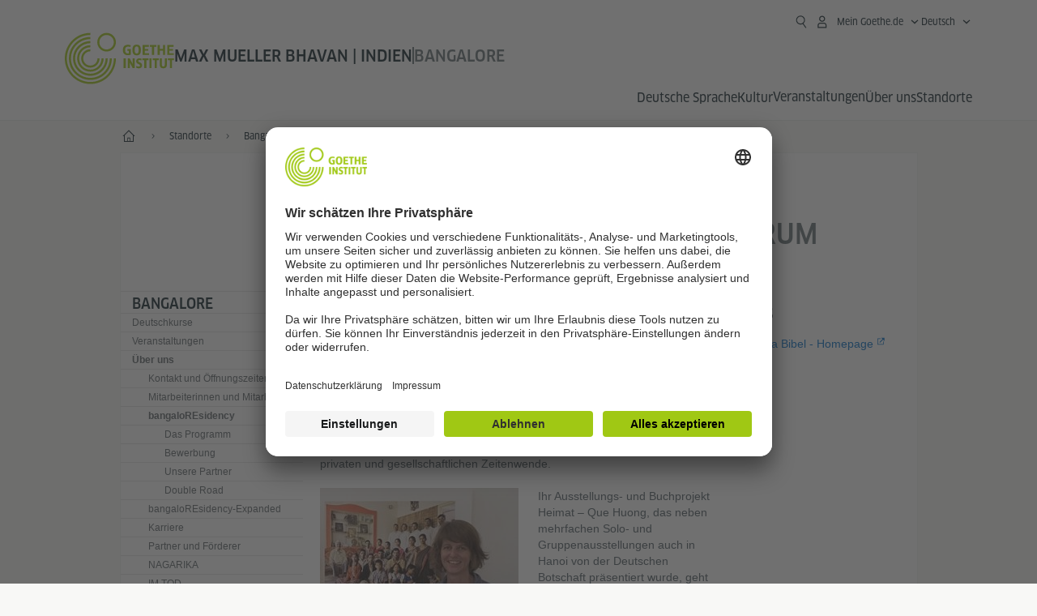

--- FILE ---
content_type: text/html
request_url: https://www.goethe.de/ins/in/de/sta/ban/ueb/bar/nbi.html
body_size: 20997
content:







	

	

	


	

	

	











<!DOCTYPE html>
<html lang="de" dir="ltr">
	









	
	
	<head>
		<meta charset="UTF-8">

		

		
			
				
			




	<title>Nora Bibel - bangaloREsident@Goethe-Zentrum Trivandrum - Goethe-Institut / Max Mueller Bhavan Bangalore - Max Mueller Bhavan</title>


	
		
			
		

		

		<meta http-equiv="language" content="de">

		
			<link rel="alternate" media="only screen and (max-width: 640px)" href="https://www.goethe.de/ins/in/de/m/sta/ban/ueb/bar/nbi.html" >
		

		<meta http-equiv="X-UA-Compatible" content="IE=edge"/>
		<meta name="viewport" content="width=device-width"/>

		




    
        
            <!-- $$customhtml:metadescription$$ -->
            <!-- $$customhtml:testHtml$$ -->
        
    


    

		

		
		
			<meta data-name="redirect-url" data-type="mobile" data-content="https://www.goethe.de/ins/in/de/m/sta/ban/ueb/bar/nbi.html">
		

		<meta data-name="search-url" data-content="https://www.goethe.de/ins/in/de/suche.cfm">
		<meta data-name="search-text" data-content="Suche">

		<meta data-name="page-id" data-content="746140">
		<meta data-name="site-id" data-content="201577">

		
				<meta data-name="pagefeature" data-content="gi-header-v3" />
			
		
		<link rel="canonical" href="https://www.goethe.de/ins/in/de/sta/ban/ueb/bar/nbi.html" />

		

		
		

		



		

		

			

		


		
		
		

			
				
			
				
			
			

			

			

				

			

				

			

				



		

		



	

	<script type="application/ld+json">{"@context": "https://schema.org","@graph": [{"dateModified":"13-11-2024","datePublished":"05-01-2026","@type":"WebPage","url":"https://www.goethe.de/ins/in/de/sta/ban/ueb/bar/nbi.html","@id":"https://www.goethe.de/ins/in/de/sta/ban/ueb/bar/nbi.html/#webpage","name":"Nora Bibel","description":""}, 
{"@type":"WebSite","url":"https://www.goethe.de/ins/in/de/index.html","@id":"https://www.goethe.de/ins/in/de/index.html#website"}]}</script>
		
				<script type="application/ld+json">{"itemListElement":[{"item":{"@id":"https://www.goethe.de/ins/in/de/index.html","name":"Start"},"position":1,"@type":"ListItem"},{"item":{"@id":"https://www.goethe.de/ins/in/de/sta.html","name":"Standorte"},"position":2,"@type":"ListItem"},{"item":{"@id":"https://www.goethe.de/ins/in/de/sta/ban.html","name":"Bangalore"},"position":3,"@type":"ListItem"},{"item":{"@id":"https://www.goethe.de/ins/in/de/sta/ban/ueb.html","name":"Über uns"},"position":4,"@type":"ListItem"},{"item":{"@id":"https://www.goethe.de/ins/in/de/sta/ban/ueb/bar.html","name":"bangaloREsidency"},"position":5,"@type":"ListItem"},{"item":{"@id":"https://www.goethe.de/ins/in/de/sta/ban/ueb/bar/nbi.html","name":"Nora Bibel"},"position":6,"@type":"ListItem"}],"@context":"https://schema.org","@type":"BreadcrumbList"}</script>
			

		<!-- $$customhtml:metakeywords$$ -->
	
		<link rel="preload" href="/resources/relaunch/fonts/ClanWebPro-NarrMedium-2.woff2" as="font" type="font/woff2" crossorigin>
	
		

		<!-- $$customhtml:sharifffunction$$ -->

		<script src="/resources/js/goethe.main.gimin.js"></script>
		<script src="/resources/js/jquery-3.6.3.min.js" defer></script>
		
		<script src="/resources/relaunch/js/bootstrap.bundle-5.1.3.min.js" defer></script>
		<script src="/resources/js/goethe.support.gimin.js" defer></script>
		<script src="/services/cas/assets/js/sso.js" defer></script>

		

		
        <script src="/resources/relaunch/js/bodyScrollLock.min.js" defer></script>
        <script src="/resources/relaunch/js/responsive-header-v3.gimin.js" defer></script>
    
            <script src="/resources/relaunch/js/goethe_v3/breadcrumb.gimin.js" defer></script>
        

		<link rel="shortcut icon" href="/resources/relaunch/img/favicon.ico"/>
		<link rel="icon" sizes="16x16" href="/resources/relaunch/img/icon-16x16.png"/>
		<link rel="shortcut icon" sizes="16x16" href="/resources/relaunch/img/icon-16x16.ico" type="image/ico"/>
		<link rel="shortcut icon" sizes="32x32" href="/resources/relaunch/img/icon-32x32.ico" type="image/ico"/>
		<link rel="icon" sizes="192x192" href="/resources/relaunch/img/touch-icon-192x192.png"/>
		<link rel="apple-touch-icon-precomposed" sizes="180x180" href="/resources/relaunch/img/apple-touch-icon-180x180-precomposed.png"/>
		<link rel="apple-touch-icon-precomposed" sizes="152x152" href="/resources/relaunch/img/apple-touch-icon-152x152-precomposed.png"/>
		<link rel="apple-touch-icon-precomposed" sizes="144x144" href="/resources/relaunch/img/apple-touch-icon-144x144-precomposed.png"/>
		<link rel="apple-touch-icon-precomposed" sizes="120x120" href="/resources/relaunch/img/apple-touch-icon-120x120-precomposed.png"/>
		<link rel="apple-touch-icon-precomposed" sizes="114x114" href="/resources/relaunch/img/apple-touch-icon-114x114-precomposed.png"/>
		<link rel="apple-touch-icon-precomposed" sizes="76x76" href="/resources/relaunch/img/apple-touch-icon-76x76-precomposed.png"/>
		<link rel="apple-touch-icon-precomposed" sizes="72x72" href="/resources/relaunch/img/apple-touch-icon-72x72-precomposed.png"/>
		<link rel="apple-touch-icon-precomposed" href="/resources/relaunch/img/apple-touch-icon-precomposed.png"/>
		<!-- $$customhtml:embeddedCodeLinks$$ -->

		

		
		
<script src="/resources/relaunch/js/jquery.accordion.gimin.js" defer></script>


		
        <link rel="stylesheet" type="text/css" href="/resources/relaunch/css/goethe_v3/header.gimin.css">
    

		<link rel="stylesheet" type="text/css" href="/resources/relaunch/css/styles.001.gimin.css"/>
		<link rel="stylesheet" type="text/css" href="/resources/relaunch/css/subobjects.gimin.css"/>

		

		

		

		<style>
			.hidden { display:none; }
			.flexslider { border:0; box-shadow:none;}
			.flex-control-nav { bottom:-30px; }

			
		</style>

		<!-- Facebook Meta -->
		<!-- $$customhtml:metadata_facebook$$ -->

		

		





    
    <!-- BEGIN Usercentrics related code -->
    

    <link rel="preconnect" href="//app.usercentrics.eu" />
    <link rel="preconnect" href="//api.usercentrics.eu" />
    <link rel="preconnect" href="//privacy-proxy.usercentrics.eu" />
    <link rel="preload" href="//app.usercentrics.eu/browser-ui/latest/loader.js" as="script" />
    <link rel="preload" href="//privacy-proxy.usercentrics.eu/latest/uc-block.bundle.js" as="script" />
    <script id="usercentrics-cmp" data-language="de" data-settings-id="rTbKQ4Qc-" src="https://app.usercentrics.eu/browser-ui/latest/loader.js" async></script>

    <meta data-privacy-proxy-server="https://privacy-proxy-server.usercentrics.eu">

    <script type="application/javascript" src="https://privacy-proxy.usercentrics.eu/latest/uc-block.bundle.js"></script>
    
    <script>
        // The following services are not blocked:
        uc.deactivateBlocking([
            'rJOZc4jOiWQ', // Webtrekk
            'Ouzxu26Rv', // Mapp Intelligence Full Feature Tracking
            'Hko_qNsui-Q', // reCAPTCHA
            'SkdccNsdj-X' // Btmvn
        ]);

        // The page is reloaded after opting in to the following services:
        uc.reloadOnOptIn('U8QkTd2W'); // Mapbox
        uc.reloadOnOptIn('S1pcEj_jZX'); // Google Maps
        uc.reloadOnOptIn('RO1d0uR2fCybGj'); // MapTiler
        uc.reloadOnOptIn('lZ1Yj0x9eu-o4J'); // Stationista

        // The page is reloaded after opting out of the following services:
        uc.reloadOnOptOut('U8QkTd2W'); // Mapbox
        uc.reloadOnOptOut('S1pcEj_jZX'); // Google Maps

        // Custom elements to block
        uc.blockElements({
            'RO1d0uR2fCybGj': '.map-maptiler', // MapTiler
			'lZ1Yj0x9eu-o4J': '.embedded-code-stationista' // Stationista
        });
    </script>
    
    <!-- END Usercentrics related code -->
    <!-- IMPORTANT: all other scripts are added **after** the Smart Data Protector -->
    


		




    <!-- Google Tag Manager -->
    <script type="text/javascript">
        window.dataLayer=window.dataLayer||[];function gtag(){dataLayer.push(arguments)}gtag("consent","default",{ad_user_data:"denied",ad_personalization:"denied",ad_storage:"denied",analytics_storage:"denied",wait_for_update:2000});gtag("set","ads_data_redaction",true);window.dataLayer.push({'internal_ip':`${/(^|;|\s*)IGNOREME=yes/.test(document.cookie)}`});
    </script>
    <script type="text/javascript">
        (function(w,d,s,l,i){w[l]=w[l]||[];w[l].push({'gtm.start':new Date().getTime(),event:'gtm.js'});var f=d.getElementsByTagName(s)[0],j=d.createElement(s),dl=l!='dataLayer'?'&l='+l:'';j.async=true;j.src='https://www.googletagmanager.com/gtm.js?id='+i+dl;f.parentNode.insertBefore(j,f)})(window,document,'script','dataLayer','GTM-W3QG49');
    </script>
    <!-- End Google Tag Manager -->


		<!-- $$customhtml:webtrekConfigurations$$ -->
	
<!-- - - - - - - - - - - - - - - - - - - - - - - - - - - - - - - - - - - - - - - -
Last Update: 2025-01-12 14:58 (Generated: 2026-01-16 10:10, Published: 2026-01-05 16:56) nbi.html (PID: 746140 / FID: 21340014 / HTML / Public / de)
- - - - - - - - - - - - - - - - - - - - - - - - - - - - - - - - - - - - - - - - -->
<meta name="CONTENS CMS" property="pid" content="746140" />
</head>



		
		<body class="lp_201577 gi-global-head">
		
		<div class="masterContainer" dir="ltr">


	<p class="hide sr-only">Schnelleinstieg:</p>
	<a class="hide zeig sr-only sr-only-focusable" href="#inhalt" tabindex="1" accesskey="1">Direkt zum Inhalt springen (Alt 1)</a>
	<a class="hide zeig sr-only sr-only-focusable" href="#hauptNavigation" accesskey="3">Direkt zur Hauptnavigation springen (Alt 2)</a>
















    

    

    
        <!-- Webtrekk 5.CONTENS, (c) www.webtrekk.de -->
        
				<script type="text/plain" data-usercentrics="Mapp Intelligence Full Feature Tracking" src="/resources/relaunch/js/tiLoader.min.js"></script>
				<script type="text/plain" data-usercentrics="Mapp Intelligence Full Feature Tracking">
					window._ti = window._ti || {};
					window._ti["linkTrack"] = "standard";
					window._ti["contentId"] = "www_goethe_de.ins.in.de.sta.ban.ueb.bar.nbi";
					window._ti["contentGroup"] = {"3":"in","18":"0","7":"bar","4":"sta","12":"SAS","15":"Nora Bibel","6":"ueb","2":"ins","11":"Goethe-Institut / Max Mueller Bhavan Bangalore","9":"Indien","5":"ban","10":"Indien (LP)","1":"www.goethe.de"};
					window._ti["customParameter"] = {"17":"201577","16":"2","14":"746140","1":"de"};
				</script>
			
        <script>
            /* Form tracking */
            function webtrekkWatchAllForm() {
                if (!window.wts) {
                    return setTimeout(webtrekkWatchAllForm, 500)
                }

                $("form").each(function () {
                    var $form = $(this);
                    if (typeof $form[0].dataset.beingTracked != 'undefined' && $form[0].dataset.beingTracked === 'true') {
                        window.wts.push(['multipleFormTrackInstall', $form[0]]);
                    }
                })

                console.log("Watched All Forms")
            }

            setTimeout(webtrekkWatchAllForm, 500)
            /* ------------- */

            /* File tracking */
            function trackDownloadLink(link) {
                if (!link.href)
                    return;

                const filePath = link.href
                                    .substring(link.href.indexOf('/') + 2)
                                    .replaceAll(".", "_")
                                    .replaceAll("/", ".");

                link.addEventListener("click", () => {
                    if (typeof window.wt !== "undefined" && typeof window.wt.sendinfo === "function") {
                        window.wt.sendinfo({linkId: filePath});
                    }
                });
            }

            document.addEventListener("DOMContentLoaded", () => {
                document
                    .querySelectorAll("a[data-filetracking=true]")
                    .forEach(link => trackDownloadLink(link));
            });
            /* ------------- */
        </script>
    
        <!-- /Webtrekk 5.CONTENS -->
    




	
	
		


	
		









	

	

	


	

	

	








    

    

    

    

    

    

    

    

    

    

    

    

    

    

    

    




		

		
			





	








	
	



	



	
	
		
			
		
	



		
	


    
    <header class="gi-page-header">
        <div class="header-container">
            <div class="header-brand-container">
                <a class="wordmark-container" aria-label="Startseite Goethe-Institut" href="../../../../../de/index.html">
                    <svg id="claim-gi" class="wordmark-goethe-institut" xmlns="http://www.w3.org/2000/svg" width="166" height="16" viewBox="0 0 166.045 16" focusable="false" aria-hidden="true">
                        <path d="M10.737,15.174a8.41,8.41,0,0,1-1.907.6,11.542,11.542,0,0,1-2.3.227,8.377,8.377,0,0,1-2.985-.475A4.7,4.7,0,0,1,1.513,14.07a6.25,6.25,0,0,1-1.15-2.488A15.418,15.418,0,0,1,0,8.01,14.57,14.57,0,0,1,.394,4.387,6.3,6.3,0,0,1,1.6,1.9,4.8,4.8,0,0,1,3.658.465,8.566,8.566,0,0,1,6.633,0,11.325,11.325,0,0,1,8.654.186,8.267,8.267,0,0,1,10.446.7L10.177,3.117a8.132,8.132,0,0,0-1.606-.485,9.154,9.154,0,0,0-1.793-.175,5.794,5.794,0,0,0-1.855.258A2.541,2.541,0,0,0,3.689,3.6,4.068,4.068,0,0,0,3.005,5.3,14.472,14.472,0,0,0,2.8,7.99,15.071,15.071,0,0,0,3,10.663a4.367,4.367,0,0,0,.632,1.693,2.333,2.333,0,0,0,1.14.888,4.959,4.959,0,0,0,1.7.258,5.993,5.993,0,0,0,1.886-.268V7.412h2.384v7.763ZM24.831,7.99a17.78,17.78,0,0,1-.332,3.726,6.2,6.2,0,0,1-1.067,2.477,4.126,4.126,0,0,1-1.876,1.383A7.946,7.946,0,0,1,18.8,16a7.544,7.544,0,0,1-2.736-.444,4.2,4.2,0,0,1-1.865-1.4,6.508,6.508,0,0,1-1.078-2.477,16.543,16.543,0,0,1-.352-3.685A17.027,17.027,0,0,1,13.11,4.3a6.4,6.4,0,0,1,1.067-2.477A4.131,4.131,0,0,1,16.043.434,7.774,7.774,0,0,1,18.8,0a7.774,7.774,0,0,1,2.757.434,4.131,4.131,0,0,1,1.865,1.394A6.4,6.4,0,0,1,24.489,4.3,17.027,17.027,0,0,1,24.831,7.99Zm-2.8,0a18.362,18.362,0,0,0-.166-2.735,4.442,4.442,0,0,0-.549-1.672,1.971,1.971,0,0,0-1.005-.836A4.432,4.432,0,0,0,18.8,2.519a4.342,4.342,0,0,0-1.5.227,1.977,1.977,0,0,0-.995.836,4.558,4.558,0,0,0-.56,1.672,17.3,17.3,0,0,0-.176,2.735,17.3,17.3,0,0,0,.176,2.735,4.664,4.664,0,0,0,.56,1.683,1.965,1.965,0,0,0,.995.846,4.342,4.342,0,0,0,1.5.227,4.256,4.256,0,0,0,1.513-.237,2.026,2.026,0,0,0,1.005-.846,4.442,4.442,0,0,0,.549-1.672A18.362,18.362,0,0,0,22.033,7.99Zm14.654,5.285-0.062,2.457H27.36V0.248h8.975l0.041,2.477H30.013V6.586h5.41V8.857h-5.41v4.418h6.674ZM44.315,2.787V15.732H41.62V2.787H37.682l0.062-2.539H48.211l0.062,2.539H44.315ZM58.347,15.732V9H52.771v6.73H50.1V0.248h2.674V6.5h5.576V0.248h2.674V15.732H58.347Zm15.11-2.457-0.062,2.457H64.13V0.248H73.1l0.041,2.477H66.783V6.586h5.41V8.857h-5.41v4.418h6.674ZM80.587,7.7V9.6H75.322V7.7h5.265Zm2.923-7.453h2.715V15.732H83.509V0.248ZM98.661,15.732L92.8,6.338l-0.85-1.445L91.9,4.914l0.021,1.672v9.146H89.562V0.248H91.9l5.472,9,0.85,1.425,0.041-.021L98.226,9V0.248h2.363V15.732H98.661Zm13.638-4.48a4.573,4.573,0,0,1-1.327,3.5A5.293,5.293,0,0,1,107.2,16a8.734,8.734,0,0,1-2.29-.289,7.751,7.751,0,0,1-1.938-.805l0.373-2.415a8.042,8.042,0,0,0,1.8.795,6.916,6.916,0,0,0,1.99.279,2.942,2.942,0,0,0,1.959-.547,2,2,0,0,0,.632-1.6,1.544,1.544,0,0,0-.5-1.2A5.02,5.02,0,0,0,108,9.414q-0.736-.351-1.606-0.692a7.351,7.351,0,0,1-1.606-.867,4.614,4.614,0,0,1-1.233-1.321,3.819,3.819,0,0,1-.5-2.054,5.229,5.229,0,0,1,.29-1.765,3.769,3.769,0,0,1,.9-1.425,4.2,4.2,0,0,1,1.534-.95A6.383,6.383,0,0,1,107.988,0a9.923,9.923,0,0,1,2.042.206A8.774,8.774,0,0,1,111.8.764L111.47,3.117a14.852,14.852,0,0,0-1.669-.465,7.841,7.841,0,0,0-1.648-.175,4.217,4.217,0,0,0-1.2.145,2.122,2.122,0,0,0-.777.4,1.431,1.431,0,0,0-.425.6,2.121,2.121,0,0,0-.124.733,1.457,1.457,0,0,0,.5,1.156,4.948,4.948,0,0,0,1.233.764q0.736,0.33,1.606.671a7.351,7.351,0,0,1,1.606.867A4.521,4.521,0,0,1,111.8,9.156,3.973,3.973,0,0,1,112.3,11.252Zm7.524-8.465V15.732h-2.695V2.787h-3.938l0.062-2.539H123.72l0.062,2.539h-3.959Zm6.011-2.539h2.715V15.732h-2.715V0.248Zm11.4,2.539V15.732H134.54V2.787H130.6l0.062-2.539h10.467l0.062,2.539h-3.959Zm16.623,7.7a5.543,5.543,0,0,1-1.4,4.17A5.723,5.723,0,0,1,148.344,16a5.8,5.8,0,0,1-4.135-1.342,5.494,5.494,0,0,1-1.42-4.17V0.248h2.674v10.2a3.211,3.211,0,0,0,.694,2.3,3.719,3.719,0,0,0,4.363.01,3.238,3.238,0,0,0,.684-2.312V0.248h2.653v10.24Zm8.229-7.7V15.732h-2.695V2.787h-3.938l0.062-2.539h10.467l0.062,2.539h-3.959Z"></path>
                    </svg>
                </a>
                <a class="logo-container" aria-label="Startseite Goethe-Institut" href="../../../../../de/index.html">
                    <svg id="logo-gi" class="logo-goethe-institut" width="137" height="65" viewBox="0 0 137 65" fill="none" xmlns="http://www.w3.org/2000/svg" focusable="false">
                        <title>Logo Goethe-Institut</title>
                        <path fill-rule="evenodd" clip-rule="evenodd" d="M32.0006 3.1595V0.609375C14.3261 0.610478 0 14.9366 0 32.6099C0 50.2833 14.3272 64.6094 32.0006 64.6094C49.6728 64.6094 64 50.2855 64 32.611L61.4675 32.6099C61.4686 48.8743 48.266 62.0604 32.0006 62.0604C15.7351 62.0604 2.54902 48.8743 2.54902 32.6099C2.54902 16.3445 15.7351 3.1595 32.0006 3.1595ZM32.0005 8.32258V5.73277C17.1563 5.73277 5.12119 17.7656 5.12119 32.611C5.12119 47.4564 17.1563 59.4904 32.0005 59.4904C46.8437 59.4904 58.8601 47.4575 58.8601 32.6121L56.3055 32.611C56.3055 46.0242 45.4138 56.8984 32.0005 56.8984C18.5862 56.8984 7.71321 46.0242 7.71321 32.611C7.71321 19.1978 18.5851 8.32258 32.0005 8.32258ZM32.0005 10.9091L31.9994 13.4846C21.4351 13.4846 12.873 22.0489 12.873 32.611C12.873 43.1753 21.4351 51.7375 31.9994 51.7375C42.5605 51.7375 51.1413 43.1753 51.1413 32.611H53.7003C53.7003 44.6108 43.997 54.335 31.9994 54.335C20.0008 54.335 10.2733 44.6097 10.2733 32.6099C10.2733 20.6123 20.0008 10.9102 32.0005 10.9091ZM31.9995 18.5793L31.9983 16.0303C22.843 16.0314 15.4198 23.4546 15.4198 32.6099C15.4198 41.7674 22.843 49.1907 31.9995 49.1907C41.1559 49.1907 48.5967 41.7674 48.5967 32.6099L46.0565 32.611C46.0565 40.3617 39.749 46.6439 31.9995 46.6439C24.2488 46.6439 17.9655 40.3617 17.9655 32.6099C17.9655 24.8603 24.2488 18.5793 31.9995 18.5793ZM121.605 32.6243V40.548C121.605 41.9427 122.119 42.7376 123.421 42.7376C124.735 42.7376 125.218 41.9571 125.218 40.548H125.219V32.6243H127.834V40.6451C127.834 43.5612 126.332 44.9868 123.415 44.9868C120.464 44.9868 118.964 43.5612 118.964 40.6451V32.6243H121.605ZM96.1814 33.03C95.339 32.6408 94.4659 32.4302 93.3633 32.4302C90.5596 32.4302 89.3502 34.0498 89.3502 36.1082C89.3502 38.3484 90.9368 39.0592 92.2918 39.6661C93.3015 40.1184 94.1825 40.5131 94.1825 41.44C94.1825 42.2746 93.6566 42.8358 92.5519 42.8358C91.4648 42.8358 90.5431 42.4686 89.6401 41.9593L89.2995 44.129C90.2388 44.6792 91.4008 44.9868 92.6654 44.9868C95.2905 44.9868 96.7767 43.5293 96.7767 41.1489C96.7767 38.7477 95.0687 37.9971 93.6839 37.3886C92.7396 36.9736 91.9455 36.6247 91.9455 35.8635C91.9455 35.2339 92.2685 34.611 93.5904 34.611C94.4195 34.611 95.1538 34.8326 95.8903 35.1534L96.1814 33.03ZM117.705 32.6243V34.8117H115.201V44.7762H112.561V34.8117H110.057V32.6243H117.705ZM104.691 34.8117V32.6243H97.0424V34.8117H99.5462V44.7762H102.187V34.8117H104.691ZM136.712 32.6243V34.8117H134.208V44.7762H131.569V34.8117H129.064V32.6243H136.712ZM85.0856 39.719L81.3492 32.6243H78.938V44.7762H81.3492V37.6826L85.0856 44.7762H87.4979V32.6243H85.0856V39.719ZM108.707 32.6243V44.7751H106.04V32.6243H108.707ZM76.2831 44.7751V32.6243H73.6173V44.7751H76.2831ZM32.0005 21.1305L31.9983 23.6806C27.0646 23.6806 23.068 27.6784 23.068 32.611C23.068 37.5437 27.0657 41.5414 31.9983 41.5414C36.931 41.5414 40.9453 37.5437 40.9453 32.611H43.4766C43.4766 38.9582 38.3455 44.1004 31.9994 44.1004C25.6534 44.1004 20.5079 38.9582 20.5079 32.6099C20.5079 26.2638 25.6523 21.1305 32.0005 21.1305ZM95.3005 21.9993C95.3005 17.3478 93.5739 15.3434 89.9962 15.3434C86.4208 15.3434 84.692 17.3478 84.692 21.9993C84.692 26.6508 86.4869 28.6728 89.9962 28.6728C93.5728 28.6728 95.3005 26.7512 95.3005 21.9993ZM79.0935 15.511C80.1849 15.511 81.6061 15.7293 82.4793 16.0821L82.2114 18.2816C81.4242 17.963 80.1861 17.7612 79.2445 17.7612C76.9921 17.7612 75.4805 18.7844 75.4805 22.0081C75.4805 25.2826 76.9766 26.3035 78.9082 26.3035C79.2875 26.3035 79.7472 26.2815 80.0515 26.2286V23.1162H78.3184V20.9354H82.681V27.8669C81.8255 28.2693 80.2522 28.5549 78.9755 28.5549C75.0296 28.5549 72.711 26.4413 72.711 22.0423C72.711 17.5418 75.2126 15.511 79.0935 15.511ZM118.903 20.684V15.7128H116.201V28.3035H118.903V22.9298H122.952V28.3035H125.654V15.7128H122.952V20.684H118.903ZM114.679 15.7128V17.9795H111.943V28.3035H109.209V17.9795H106.473V15.7128H114.679ZM105.347 17.9586V15.7128H97.4096V28.3035H105.523V26.0577H100.113V22.9442H104.556V20.7226H100.113V17.9586H105.347ZM136.267 15.7128V17.9586H131.033V20.7226H135.477V22.9442H131.033V26.0577H136.444V28.3035H128.33V15.7128H136.267ZM87.4616 22.0004C87.4605 18.6741 88.2995 17.5848 89.9962 17.5848C91.7107 17.5848 92.5331 18.6576 92.5331 22.0004C92.5331 25.3267 91.7107 26.4491 90.0139 26.4491C88.2995 26.4491 87.4616 25.3421 87.4616 22.0004ZM52.331 0.610478C58.7763 0.610478 64.0011 5.8342 64.0011 12.2795C64.0011 18.727 58.7763 23.9508 52.331 23.9508C45.8834 23.9508 40.6586 18.727 40.6597 12.2795C40.6597 5.8342 45.8834 0.610478 52.331 0.610478ZM43.2606 12.2806C43.2606 7.27078 47.32 3.20911 52.331 3.20911C57.3375 3.20911 61.4003 7.27078 61.4003 12.2806C61.4003 17.2894 57.3375 21.351 52.331 21.351C47.32 21.351 43.2606 17.2894 43.2606 12.2806Z"></path>
                    </svg>
                </a>
                
		

		



		

		

			

		


		
		
		

			
				
			
				
			
			

			

			

				

			

				

			

				



		

		



	

	


    
        <div class="name-extension-c">
            <p class="name-extension">
                
                    <span class="name-extension-title">Max Mueller Bhavan | Indien</span>
                    <span class="name-extension-vr"></span>
                    <span class="name-extension-subtitle">Bangalore</span>
                
            </p>
        </div>
    

            </div>
            <div class="navigation-toggle-container">
                <button class="navigation-toggle" type="button" aria-controls="navigation-container" aria-expanded="false" aria-label="Menü öffnen" data-nav-mobilenavtoggle>
                    <svg aria-hidden="true" focusable="false" class="icon icon-20">
                        <use xlink:href="/resources/relaunch/icons/sprites/generic.svg#icon-burger-menu-medium"></use>
                    </svg>
                </button>
            </div>

            <div class="gi-navigation-container mobile-navigation-hidden" id="navigation-container">
                <nav class="meta-navigation-container" aria-label="Meta Navigation" data-metanav-container>
                    <ul class="meta-navigation-level-0">
						<li class="meta-navigation-level-0-item gi-meta-search">
                            <button class="gi-navigation-search-open-button" aria-label="Suchen" aria-expanded="false" data-search-open>
                                <svg aria-hidden="true" focusable="false" class="icon icon-24">
                                    <use xlink:href="/resources/relaunch/icons/sprites/generic.svg#icon-loupe-right-hand-light"></use>
                                </svg>
                            </button>
						</li>

                        

                        

                        
		
			
		
			
		
			
		
			
		
			
		
			
		
	
		
			
		
			
		
			
		
			
		
			
		
			
		
	
		
			
		
			
		
			
		
			
		
			
		
			
		
	
		
			
		
			
		
			
		
			
		
			
		
			
		
	
		
			
		
			
		
			
		
			
		
			
		
			
		
	
		
			
		
			
		
			
		
			
		
			
		
			
		
			
		
			



    <li class="meta-navigation-level-0-item has-toggle gi-meta-mygoethe-primary" data-logindisplay="v2">
        <button
            class="navigation-toggle meta-navigation-toggle"
            type="button"
            aria-controls="account-dropdown"
            aria-expanded="false"
            aria-label="Mein Goethe.de Menü öffnen"
            aria-haspopup="true"
            data-accnav-trigger>

            <svg aria-hidden="true" focusable="false" class="icon icon-24 icon-avatar-outlined-bold">
                <use xlink:href="/resources/relaunch/icons/sprites/generic.svg#icon-avatar-outlined-bold"></use>
            </svg>
            <svg aria-hidden="true" focusable="false" class="icon icon-24 icon-filled">
                <use xlink:href="/resources/relaunch/icons/sprites/generic.svg#icon-avatar-filled-medium"></use>
            </svg>
            <span class="meta-navigation-level-0-button-text sr-text">Mein Goethe.de<span class="desktop-name" data-logindisplay-user="name"></span></span>
            <svg aria-hidden="true" focusable="false" class="icon icon-12 ms-1">
                <use xlink:href="/resources/relaunch/icons/sprites/generic.svg#icon-chevron-medium-up"></use>
            </svg>
        </button>

        <div class="meta-navigation-level-1-wrapper" id="account-dropdown" hidden>
            <div class="meta-navigation-level-1-container">
                <p id="meta-navigation-level-1-hdl-id" class="meta-navigation-level-1-hdl">Mein Goethe.de</p>

                <div class="user-container" data-logindisplay-container="user" hidden>
                    <p class="image-wrapper" aria-hidden="true" data-logindisplay-container="user-image" hidden>
                       <img src="" class="user-image" width="40" height="40" alt="" data-logindisplay-user="image">
                    </p>
                    <svg class="icon icon-40" aria-hidden="true" focusable="false" data-logindisplay-container="user-image-dummy">
                        <use xlink:href="/resources/relaunch/icons/sprites/generic.svg#icon-avatar-circled-filled-light"></use>
                    </svg>
                    <p class="user-name">
                        <a href="https://my.goethe.de/kdf/pro" class="user-profile-link stretched-link" data-logindisplay-user="name"></a>
                    </p>
                </div>

                <ul class="meta-navigation-level-1 gi-meta-mygoethe-secondary" aria-labelledby="meta-navigation-level-1-hdl-id" data-logindisplay-container="logged-out">
                    
                        <li class="meta-navigation-level-1-item">
                            <a class="meta-navigation-level-1-link" href="/services/cas/login/goethe/?locale=de&targetURL=https://my.goethe.de/kdf/elearning&langId=2&module=default" target="_blank">Meine Kurse und Prüfungen</a>
                        </li>
                    
                        <li class="meta-navigation-level-1-item">
                            <a class="meta-navigation-level-1-link" href="/services/cas/login/goethe/?locale=de&targetURL=https://www.goethe.de/prj/dfd/de/home.cfm&langId=2&module=default" target="_blank">Deutsch für dich</a>
                        </li>
                    
                        <li class="meta-navigation-level-1-item">
                            <a class="meta-navigation-level-1-link" href="/services/cas/login/goethe/?locale=de&targetURL=https://my.goethe.de/kdf/library&langId=2&module=default" target="_blank">Onleihe</a>
                        </li>
                    
                        <li class="meta-navigation-level-1-item">
                            <a class="meta-navigation-level-1-link" href="/services/cas/login/goethe/?locale=de&targetURL=https://my.goethe.de/kdf/newsletter&langId=2&module=default" target="_blank">Newsletter</a>
                        </li>
                    
                        <li class="meta-navigation-level-1-item">
                            <a class="meta-navigation-level-1-link" href="/services/cas/login/goethe/?locale=de&targetURL=https://my.goethe.de/kdf/pro&langId=2&module=default" target="_blank">Mein Profil</a>
                        </li>
                    

                    <li class="meta-navigation-level-1-item">
                        <a class="meta-navigation-level-1-link login-link" href="/services/cas/login/goethe/?locale=de&langId=2&module=default">
                            Anmelden
                            <svg aria-hidden="true" focusable="false" class="icon icon-24">
                                <use xlink:href="/resources/relaunch/icons/sprites/generic.svg#icon-arrow-link-medium-right"></use>
                            </svg>
                        </a>
                    </li>
                </ul>

                <ul class="meta-navigation-level-1 gi-meta-mygoethe-secondary" aria-labelledby="meta-navigation-level-1-hdl-id" data-logindisplay-container="logged-in" hidden>
                    
                        <li class="meta-navigation-level-1-item">
                            <a class="meta-navigation-level-1-link" href="https://my.goethe.de/kdf/elearning" target="_blank">Meine Kurse und Prüfungen</a>
                        </li>
                    
                        <li class="meta-navigation-level-1-item">
                            <a class="meta-navigation-level-1-link" href="https://www.goethe.de/prj/dfd/de/home.cfm" target="_blank">Deutsch für dich</a>
                        </li>
                    
                        <li class="meta-navigation-level-1-item">
                            <a class="meta-navigation-level-1-link" href="https://my.goethe.de/kdf/library" target="_blank">Onleihe</a>
                        </li>
                    
                        <li class="meta-navigation-level-1-item">
                            <a class="meta-navigation-level-1-link" href="https://my.goethe.de/kdf/newsletter" target="_blank">Newsletter</a>
                        </li>
                    
                        <li class="meta-navigation-level-1-item">
                            <a class="meta-navigation-level-1-link" href="https://my.goethe.de/kdf/pro" target="_blank">Mein Profil</a>
                        </li>
                    

                    <li class="meta-navigation-level-1-item">
                        <a class="meta-navigation-level-1-link" href="/services/cas/logout/goethe/">Abmelden</a>
                    </li>
                </ul>

                <button
                    class="navigation-close-button meta-navigation-level-1-close-button"
                    type="button"
                    aria-label="Mein Goethe.de Menü schließen"
                    data-accnav-close>

                    <svg aria-hidden="true" focusable="false" class="icon icon-24">
                        <use xlink:href="/resources/relaunch/icons/sprites/generic.svg#icon-close-medium"></use>
                    </svg>
                </button>
            </div>

            <div class="meta-navigation-level-1-bg" data-accnav-bg></div>
        </div>
    </li>


                        


	
		












    
        <li class="meta-navigation-level-0-item has-toggle gi-meta-language-primary">
            <button
                class="navigation-toggle meta-navigation-toggle gi-meta-navigation-language-toggle"
                type="button"
                aria-controls="lang-nav-dropdown"
                aria-expanded="false"
                aria-label="Deutsch - Sprachnavigation öffnen"
                aria-haspopup="true"
                data-langnav-trigger>

                <span class="meta-navigation-level-0-button-text current-lang">
                    <span lang="de">
                        <bdi>Deutsch</bdi>
                    </span>
                </span>
                <span class="meta-navigation-level-0-button-text current-lang-short">
                    <span lang="de" aria-hidden="true">de</span>
                    <span class="visually-hidden" lang="de">Deutsch</span>
                </span>
                <svg aria-hidden="true" focusable="false" class="icon icon-12 ms-2">
                    <use xlink:href="/resources/relaunch/icons/sprites/generic.svg#icon-chevron-medium-up"></use>
                </svg>
            </button>
            <div class="meta-navigation-level-1-wrapper gi-meta-language-secondary" id="lang-nav-dropdown" hidden>
                <div class="meta-navigation-level-1-container">
                    <p class="meta-navigation-level-1-hdl">Sprache</p>
                    <ul class="meta-navigation-level-1">
                        
                            
                            

                            <li class="meta-navigation-level-1-item">
                                <a
                                    class="meta-navigation-level-1-link secondary-link-active"
                                    href="../../../../../de/sta/ban/ueb/bar/nbi.html" lang="de" aria-current="page"><bdi>Deutsch</bdi></a>
                            </li>
                        
                            
                            

                            <li class="meta-navigation-level-1-item">
                                <a
                                    class="meta-navigation-level-1-link "
                                    href="../../../../../en/sta/ban/ueb/bar/nbi.html" lang="en" ><bdi>English</bdi></a>
                            </li>
                        
                    </ul>
                    <button
                        class="navigation-close-button meta-navigation-level-1-close-button"
                        type="button"
                        aria-label="Sprachnavigation schliessen"
                        data-langnav-close>
                        <svg aria-hidden="true" focusable="false" class="icon icon-24">
                            <use xlink:href="/resources/relaunch/icons/sprites/generic.svg#icon-close-medium"></use>
                        </svg>
                    </button>
                </div>
                <div class="meta-navigation-level-1-bg" data-langnav-bg></div>
            </div>
        </li>
    


	





                    </ul>
                </nav>

                <div class="primary-navigation-wrapper" data-nav-primnavwrapper>
                    


	
		




		

		



		

		

			

		


		
		
		

			
				
			
				
			
			

			

			

				

			

				

			

				



		

		



	

	







    


    <div class="gi-navigation-search-container" data-search>
        <div class="gi-navigation-search">
            <label class="visually-hidden" for="primary-navigation-search-input-699">goethe.de/max mueller bhavan durchsuchen</label>
            <input
                class="gi-navigation-search-input"
                id="primary-navigation-search-input-699"
                maxlength="2048"
                name="search"
                type="search"
                aria-autocomplete="both"
                aria-haspopup="false"
                autocapitalize="off"
                autocomplete="off"
                spellcheck="false"
                title=""
                value=""
                placeholder="goethe.de/max mueller bhavan durchsuchen"
                aria-label="goethe.de/max mueller bhavan durchsuchen"
                data-search-input="https://www.goethe.de/ins/in/de/suche.html">
            <button class="gi-navigation-search-button" type="submit" aria-label="Suchen" data-search-submit>
                <svg aria-hidden="true" focusable="false" class="icon icon-24">
                    <use xlink:href="/resources/relaunch/icons/sprites/generic.svg#icon-loupe-right-hand-light"></use>
                </svg>
            </button>
            <button class="gi-navigation-search-close-button" aria-label="Löschen" data-search-cancel hidden>
                <svg aria-hidden="true" focusable="false" class="icon icon-24">
                    <use xlink:href="/resources/relaunch/icons/sprites/generic.svg#icon-close-medium"></use>
                </svg>
            </button>
        </div>
        <button class="gi-navigation-search-container-close-button" aria-expanded="false" data-search-close>
            <span class="gi-navigation-search-container-close-button-text">Schließen</span>
            <span class="gi-navigation-search-container-close-icon">
                <svg aria-hidden="true" focusable="false" class="icon icon-24">
                    <use xlink:href="/resources/relaunch/icons/sprites/generic.svg#icon-close-medium"></use>
                </svg>
            </span>
        </button>
    </div>


    <nav class="primary-navigation-container" aria-label="Hauptnavigation">
        
    
        <ul class="primary-navigation navigation-level-0">
            
                <li class="navigation-level-root-item" data-nav-levelitem>
                    <a
                        class="primary-navigation-link navigation-level-root-link"
                        href="../../../../../de/index.html"
                        data-nav-link
                        ><span class="primary-navigation-link-text" id="primary-navigation-link-text-root">Start</span></a>
                </li>
            

            
                

                <li class="navigation-level-0-item has-sub-menu" data-nav-levelitem>
                    <div class="navigation-level-0-link-container" data-nav-linkcontainer>
                        <a
                            class="primary-navigation-link navigation-level-0-link primary-navigation-level-0-link-has-sub-menu"
                            href="../../../../../de/spr.html"
                            data-nav-link
                            ><span class="primary-navigation-link-text" id="primary-navigation-link-text-1">Deutsche Sprache</span></a>
                        
                            
                                <button
                                    class="primary-navigation-button"
                                    aria-expanded="false"
                                    aria-haspopup="true"
                                    aria-controls="primary-navigation-submenu-1"
                                     
                                    data-nav-desktopoverlaytrigger>
                                    Deutsche Sprache
                                </button>
                            
                            <button
                                class="primary-navigation-toggle"
                                aria-expanded="false"
                                aria-controls="primary-navigation-submenu-1"
                                aria-label
                                data-aria-labels='{"open":"Menü öffnen","close":"Menü schließen"}'>

                                <svg aria-hidden="true" focusable="false" class="icon icon-16">
                                    <use xlink:href="/resources/relaunch/icons/sprites/generic.svg#icon-chevron-medium-down"></use>
                                </svg>
                            </button>
                        
                    </div>

                    
                        <div
                            class="navigation-level-1-container"
                            id="primary-navigation-submenu-1"
                            aria-labelledby="primary-navigation-link-text-1"
                            data-nav-desktopoverlay hidden>

                            
                                <div class="navigation-level-1-hdl-container">
                                    <p class="navigation-level-1-hdl">
                                        <a href="../../../../../de/spr.html" class="navigation-level-1-hdl-link">
                                            <span class="navigation-level-1-hdl-link-text">Deutsche Sprache</span>
                                            <svg aria-hidden="true" focusable="false" class="navigation-level-1-hdl-link-icon icon icon-32">
                                                <use xlink:href="/resources/relaunch/icons/sprites/generic.svg#icon-arrow-link-bold-right"></use>
                                            </svg>
                                        </a>
                                    </p>
                                </div>
                                
                            
                            
    
        <ul class="primary-navigation navigation-level-1">
            

            
                

                <li class="navigation-level-1-item has-sub-menu" data-nav-levelitem>
                    <div class="navigation-level-1-link-container" data-nav-linkcontainer>
                        <a
                            class="primary-navigation-link navigation-level-1-link "
                            href="../../../../../de/spr/kur.html"
                            data-nav-link
                            ><span class="primary-navigation-link-text" id="primary-navigation-link-text-1-1">Deutschkurse</span></a>
                        
                            
                            <button
                                class="primary-navigation-toggle"
                                aria-expanded="false"
                                aria-controls="primary-navigation-submenu-1-1"
                                aria-label
                                data-aria-labels='{"open":"Menü öffnen","close":"Menü schließen"}'>

                                <svg aria-hidden="true" focusable="false" class="icon icon-16">
                                    <use xlink:href="/resources/relaunch/icons/sprites/generic.svg#icon-chevron-medium-down"></use>
                                </svg>
                            </button>
                        
                    </div>

                    
                        <div
                            class="navigation-level-2-container"
                            id="primary-navigation-submenu-1-1"
                            aria-labelledby="primary-navigation-link-text-1-1"
                            >

                            
                            
    
        <ul class="primary-navigation navigation-level-2">
            

            
                

                <li class="navigation-level-2-item" data-nav-levelitem>
                    <div class="navigation-level-2-link-container" >
                        <a
                            class="primary-navigation-link navigation-level-2-link "
                            href="../../../../../de/spr/kur/onk.html"
                            data-nav-link
                            ><span class="primary-navigation-link-text" id="primary-navigation-link-text-1-1-1">Online Deutsch lernen</span></a>
                        
                    </div>

                    
                </li>

                
            
        </ul>
    
    
                            
                        </div>
                    
                </li>

                
            
                

                <li class="navigation-level-1-item" data-nav-levelitem>
                    <div class="navigation-level-1-link-container" >
                        <a
                            class="primary-navigation-link navigation-level-1-link "
                            href="../../../../../de/spr/prf.html"
                            data-nav-link
                            ><span class="primary-navigation-link-text" id="primary-navigation-link-text-1-2">Deutschprüfungen</span></a>
                        
                    </div>

                    
                </li>

                
            
                

                <li class="navigation-level-1-item has-sub-menu" data-nav-levelitem>
                    <div class="navigation-level-1-link-container" data-nav-linkcontainer>
                        <a
                            class="primary-navigation-link navigation-level-1-link "
                            href="../../../../../de/spr/unt.html"
                            data-nav-link
                            ><span class="primary-navigation-link-text" id="primary-navigation-link-text-1-3">Deutsch unterrichten</span></a>
                        
                            
                            <button
                                class="primary-navigation-toggle"
                                aria-expanded="false"
                                aria-controls="primary-navigation-submenu-1-3"
                                aria-label
                                data-aria-labels='{"open":"Menü öffnen","close":"Menü schließen"}'>

                                <svg aria-hidden="true" focusable="false" class="icon icon-16">
                                    <use xlink:href="/resources/relaunch/icons/sprites/generic.svg#icon-chevron-medium-down"></use>
                                </svg>
                            </button>
                        
                    </div>

                    
                        <div
                            class="navigation-level-2-container"
                            id="primary-navigation-submenu-1-3"
                            aria-labelledby="primary-navigation-link-text-1-3"
                            >

                            
                            
    
        <ul class="primary-navigation navigation-level-2">
            

            
                

                <li class="navigation-level-2-item" data-nav-levelitem>
                    <div class="navigation-level-2-link-container" >
                        <a
                            class="primary-navigation-link navigation-level-2-link "
                            href="../../../../../de/spr/unt/for.html"
                            data-nav-link
                            ><span class="primary-navigation-link-text" id="primary-navigation-link-text-1-3-1">Fortbildung</span></a>
                        
                    </div>

                    
                </li>

                
            
                

                <li class="navigation-level-2-item" data-nav-levelitem>
                    <div class="navigation-level-2-link-container" >
                        <a
                            class="primary-navigation-link navigation-level-2-link "
                            href="../../../../../de/spr/unt/ver.html"
                            data-nav-link
                            ><span class="primary-navigation-link-text" id="primary-navigation-link-text-1-3-2">Wettbewerbe und Veranstaltungen</span></a>
                        
                    </div>

                    
                </li>

                
            
                

                <li class="navigation-level-2-item" data-nav-levelitem>
                    <div class="navigation-level-2-link-container" >
                        <a
                            class="primary-navigation-link navigation-level-2-link "
                            href="../../../../../de/spr/unt/ber.html"
                            data-nav-link
                            ><span class="primary-navigation-link-text" id="primary-navigation-link-text-1-3-3">Beratung und Service</span></a>
                        
                    </div>

                    
                </li>

                
            
                

                <li class="navigation-level-2-item" data-nav-levelitem>
                    <div class="navigation-level-2-link-container" >
                        <a
                            class="primary-navigation-link navigation-level-2-link "
                            href="../../../../../de/spr/unt/fbk.cfm"
                            data-nav-link
                            ><span class="primary-navigation-link-text" id="primary-navigation-link-text-1-3-4">Veranstaltungen der Bildungskooperation Deutsch</span></a>
                        
                    </div>

                    
                </li>

                
            
        </ul>
    
    
                            
                        </div>
                    
                </li>

                
            
                

                <li class="navigation-level-1-item" data-nav-levelitem>
                    <div class="navigation-level-1-link-container" >
                        <a
                            class="primary-navigation-link navigation-level-1-link "
                            href="../../../../../de/spr/led.html"
                            data-nav-link
                            ><span class="primary-navigation-link-text" id="primary-navigation-link-text-1-4">Leben und Arbeiten in Deutschland</span></a>
                        
                    </div>

                    
                </li>

                
            
                

                <li class="navigation-level-1-item" data-nav-levelitem>
                    <div class="navigation-level-1-link-container" >
                        <a
                            class="primary-navigation-link navigation-level-1-link "
                            href="../../../../../de/spr/ueb.html"
                            data-nav-link
                            ><span class="primary-navigation-link-text" id="primary-navigation-link-text-1-5">Kostenlos Deutsch üben</span></a>
                        
                    </div>

                    
                </li>

                
            
                

                <li class="navigation-level-1-item has-sub-menu" data-nav-levelitem>
                    <div class="navigation-level-1-link-container" data-nav-linkcontainer>
                        <a
                            class="primary-navigation-link navigation-level-1-link "
                            href="../../../../../de/spr/eng.html"
                            data-nav-link
                            ><span class="primary-navigation-link-text" id="primary-navigation-link-text-1-6">Unser Engagement für Deutsch</span></a>
                        
                            
                            <button
                                class="primary-navigation-toggle"
                                aria-expanded="false"
                                aria-controls="primary-navigation-submenu-1-6"
                                aria-label
                                data-aria-labels='{"open":"Menü öffnen","close":"Menü schließen"}'>

                                <svg aria-hidden="true" focusable="false" class="icon icon-16">
                                    <use xlink:href="/resources/relaunch/icons/sprites/generic.svg#icon-chevron-medium-down"></use>
                                </svg>
                            </button>
                        
                    </div>

                    
                        <div
                            class="navigation-level-2-container"
                            id="primary-navigation-submenu-1-6"
                            aria-labelledby="primary-navigation-link-text-1-6"
                            >

                            
                            
    
        <ul class="primary-navigation navigation-level-2">
            

            
                

                <li class="navigation-level-2-item" data-nav-levelitem>
                    <div class="navigation-level-2-link-container" >
                        <a
                            class="primary-navigation-link navigation-level-2-link "
                            href="../../../../../de/spr/eng/jun.html"
                            data-nav-link
                            ><span class="primary-navigation-link-text" id="primary-navigation-link-text-1-6-1">Digitale JuniorUni</span></a>
                        
                    </div>

                    
                </li>

                
            
                

                <li class="navigation-level-2-item" data-nav-levelitem>
                    <div class="navigation-level-2-link-container" >
                        <a
                            class="primary-navigation-link navigation-level-2-link "
                            href="../../../../../de/spr/eng/ku.html"
                            data-nav-link
                            ><span class="primary-navigation-link-text" id="primary-navigation-link-text-1-6-2">Digitale Kinderuni</span></a>
                        
                    </div>

                    
                </li>

                
            
                

                <li class="navigation-level-2-item" data-nav-levelitem>
                    <div class="navigation-level-2-link-container" >
                        <a
                            class="primary-navigation-link navigation-level-2-link "
                            href="../../../../../de/spr/eng/pasch.html"
                            data-nav-link
                            ><span class="primary-navigation-link-text" id="primary-navigation-link-text-1-6-3">Initiative „Schulen: Partner der Zukunft“ (PASCH)</span></a>
                        
                    </div>

                    
                </li>

                
            
                

                <li class="navigation-level-2-item" data-nav-levelitem>
                    <div class="navigation-level-2-link-container" >
                        <a
                            class="primary-navigation-link navigation-level-2-link "
                            href="../../../../../de/spr/eng/apd.html"
                            data-nav-link
                            ><span class="primary-navigation-link-text" id="primary-navigation-link-text-1-6-4">Alumniportal Deutschland</span></a>
                        
                    </div>

                    
                </li>

                
            
                

                <li class="navigation-level-2-item" data-nav-levelitem>
                    <div class="navigation-level-2-link-container" >
                        <a
                            class="primary-navigation-link navigation-level-2-link "
                            href="../../../../../de/spr/eng/stu.html"
                            data-nav-link
                            ><span class="primary-navigation-link-text" id="primary-navigation-link-text-1-6-5">Studienbrücke Indien</span></a>
                        
                    </div>

                    
                </li>

                
            
                

                <li class="navigation-level-2-item" data-nav-levelitem>
                    <div class="navigation-level-2-link-container" >
                        <a
                            class="primary-navigation-link navigation-level-2-link "
                            href="../../../../../de/spr/eng/gts.html"
                            data-nav-link
                            ><span class="primary-navigation-link-text" id="primary-navigation-link-text-1-6-6">Deutsch an 1000 Schulen </span></a>
                        
                    </div>

                    
                </li>

                
            
        </ul>
    
    
                            
                        </div>
                    
                </li>

                
            
                

                <li class="navigation-level-1-item has-sub-menu" data-nav-levelitem>
                    <div class="navigation-level-1-link-container" data-nav-linkcontainer>
                        <a
                            class="primary-navigation-link navigation-level-1-link "
                            href="../../../../../de/spr/mag.html"
                            data-nav-link
                            ><span class="primary-navigation-link-text" id="primary-navigation-link-text-1-7">Magazin Sprache</span></a>
                        
                            
                            <button
                                class="primary-navigation-toggle"
                                aria-expanded="false"
                                aria-controls="primary-navigation-submenu-1-7"
                                aria-label
                                data-aria-labels='{"open":"Menü öffnen","close":"Menü schließen"}'>

                                <svg aria-hidden="true" focusable="false" class="icon icon-16">
                                    <use xlink:href="/resources/relaunch/icons/sprites/generic.svg#icon-chevron-medium-down"></use>
                                </svg>
                            </button>
                        
                    </div>

                    
                        <div
                            class="navigation-level-2-container"
                            id="primary-navigation-submenu-1-7"
                            aria-labelledby="primary-navigation-link-text-1-7"
                            >

                            
                            
    
        <ul class="primary-navigation navigation-level-2">
            

            
                

                <li class="navigation-level-2-item" data-nav-levelitem>
                    <div class="navigation-level-2-link-container" >
                        <a
                            class="primary-navigation-link navigation-level-2-link "
                            href="../../../../../de/spr/mag/dfb.html"
                            data-nav-link
                            ><span class="primary-navigation-link-text" id="primary-navigation-link-text-1-7-1">Deutsch im Beruf</span></a>
                        
                    </div>

                    
                </li>

                
            
                

                <li class="navigation-level-2-item" data-nav-levelitem>
                    <div class="navigation-level-2-link-container" >
                        <a
                            class="primary-navigation-link navigation-level-2-link "
                            href="../../../../../de/spr/mag/aus.html"
                            data-nav-link
                            ><span class="primary-navigation-link-text" id="primary-navigation-link-text-1-7-2">Auserlesen! - Die Bücherkolumne</span></a>
                        
                    </div>

                    
                </li>

                
            
                

                <li class="navigation-level-2-item" data-nav-levelitem>
                    <div class="navigation-level-2-link-container" >
                        <a
                            class="primary-navigation-link navigation-level-2-link "
                            href="../../../../../de/spr/mag/wdl.html"
                            data-nav-link
                            ><span class="primary-navigation-link-text" id="primary-navigation-link-text-1-7-3">Warum Deutsch lernen?</span></a>
                        
                    </div>

                    
                </li>

                
            
                

                <li class="navigation-level-2-item" data-nav-levelitem>
                    <div class="navigation-level-2-link-container" >
                        <a
                            class="primary-navigation-link navigation-level-2-link "
                            href="../../../../../de/spr/mag/dsk.html"
                            data-nav-link
                            ><span class="primary-navigation-link-text" id="primary-navigation-link-text-1-7-4">Startklar?!</span></a>
                        
                    </div>

                    
                </li>

                
            
        </ul>
    
    
                            
                        </div>
                    
                </li>

                
            
        </ul>
    
    
                            
                                <div class="navigation-level-1-close-container">
                                    <button
                                        class="navigation-close-button navigation-level-1-close-button"
                                        aria-label="Hauptnavigation Schließen"
                                        data-nav-desktopoverlayclose>

                                        <svg aria-hidden="true" focusable="false" class="icon icon-24">
                                            <use xlink:href="/resources/relaunch/icons/sprites/generic.svg#icon-close-medium"></use>
                                        </svg>
                                    </button>
                                </div>
                            
                        </div>
                    
                </li>

                
            
                

                <li class="navigation-level-0-item has-sub-menu" data-nav-levelitem>
                    <div class="navigation-level-0-link-container" data-nav-linkcontainer>
                        <a
                            class="primary-navigation-link navigation-level-0-link primary-navigation-level-0-link-has-sub-menu"
                            href="../../../../../de/kul.html"
                            data-nav-link
                            ><span class="primary-navigation-link-text" id="primary-navigation-link-text-2">Kultur</span></a>
                        
                            
                                <button
                                    class="primary-navigation-button"
                                    aria-expanded="false"
                                    aria-haspopup="true"
                                    aria-controls="primary-navigation-submenu-2"
                                     
                                    data-nav-desktopoverlaytrigger>
                                    Kultur
                                </button>
                            
                            <button
                                class="primary-navigation-toggle"
                                aria-expanded="false"
                                aria-controls="primary-navigation-submenu-2"
                                aria-label
                                data-aria-labels='{"open":"Menü öffnen","close":"Menü schließen"}'>

                                <svg aria-hidden="true" focusable="false" class="icon icon-16">
                                    <use xlink:href="/resources/relaunch/icons/sprites/generic.svg#icon-chevron-medium-down"></use>
                                </svg>
                            </button>
                        
                    </div>

                    
                        <div
                            class="navigation-level-1-container"
                            id="primary-navigation-submenu-2"
                            aria-labelledby="primary-navigation-link-text-2"
                            data-nav-desktopoverlay hidden>

                            
                                <div class="navigation-level-1-hdl-container">
                                    <p class="navigation-level-1-hdl">
                                        <a href="../../../../../de/kul.html" class="navigation-level-1-hdl-link">
                                            <span class="navigation-level-1-hdl-link-text">Kultur</span>
                                            <svg aria-hidden="true" focusable="false" class="navigation-level-1-hdl-link-icon icon icon-32">
                                                <use xlink:href="/resources/relaunch/icons/sprites/generic.svg#icon-arrow-link-bold-right"></use>
                                            </svg>
                                        </a>
                                    </p>
                                </div>
                                
                            
                            
    
        <ul class="primary-navigation navigation-level-1">
            

            
                

                <li class="navigation-level-1-item has-sub-menu" data-nav-levelitem>
                    <div class="navigation-level-1-link-container" data-nav-linkcontainer>
                        <a
                            class="primary-navigation-link navigation-level-1-link "
                            href="../../../../../de/kul/art.html"
                            data-nav-link
                            ><span class="primary-navigation-link-text" id="primary-navigation-link-text-2-1">Künste</span></a>
                        
                            
                            <button
                                class="primary-navigation-toggle"
                                aria-expanded="false"
                                aria-controls="primary-navigation-submenu-2-1"
                                aria-label
                                data-aria-labels='{"open":"Menü öffnen","close":"Menü schließen"}'>

                                <svg aria-hidden="true" focusable="false" class="icon icon-16">
                                    <use xlink:href="/resources/relaunch/icons/sprites/generic.svg#icon-chevron-medium-down"></use>
                                </svg>
                            </button>
                        
                    </div>

                    
                        <div
                            class="navigation-level-2-container"
                            id="primary-navigation-submenu-2-1"
                            aria-labelledby="primary-navigation-link-text-2-1"
                            >

                            
                            
    
        <ul class="primary-navigation navigation-level-2">
            

            
                

                <li class="navigation-level-2-item" data-nav-levelitem>
                    <div class="navigation-level-2-link-container" >
                        <a
                            class="primary-navigation-link navigation-level-2-link "
                            href="../../../../../de/kul/art/b25.html"
                            data-nav-link
                            ><span class="primary-navigation-link-text" id="primary-navigation-link-text-2-1-1">Internationale Filmfestspiele Berlin 2025</span></a>
                        
                    </div>

                    
                </li>

                
            
                

                <li class="navigation-level-2-item" data-nav-levelitem>
                    <div class="navigation-level-2-link-container" >
                        <a
                            class="primary-navigation-link navigation-level-2-link "
                            href="../../../../../de/kul/art/emp.html"
                            data-nav-link
                            ><span class="primary-navigation-link-text" id="primary-navigation-link-text-2-1-2">Empowerment</span></a>
                        
                    </div>

                    
                </li>

                
            
                

                <li class="navigation-level-2-item" data-nav-levelitem>
                    <div class="navigation-level-2-link-container" >
                        <a
                            class="primary-navigation-link navigation-level-2-link "
                            href="../../../../../de/kul/art/wet.html"
                            data-nav-link
                            ><span class="primary-navigation-link-text" id="primary-navigation-link-text-2-1-3">Das Wetter: Indien Ausgabe</span></a>
                        
                    </div>

                    
                </li>

                
            
                

                <li class="navigation-level-2-item" data-nav-levelitem>
                    <div class="navigation-level-2-link-container" >
                        <a
                            class="primary-navigation-link navigation-level-2-link "
                            href="../../../../../de/kul/art/wot.html"
                            data-nav-link
                            ><span class="primary-navigation-link-text" id="primary-navigation-link-text-2-1-4">Musikfestivals in Deutschland</span></a>
                        
                    </div>

                    
                </li>

                
            
                

                <li class="navigation-level-2-item" data-nav-levelitem>
                    <div class="navigation-level-2-link-container" >
                        <a
                            class="primary-navigation-link navigation-level-2-link "
                            href="../../../../../de/kul/art/crz.html"
                            data-nav-link
                            ><span class="primary-navigation-link-text" id="primary-navigation-link-text-2-1-5">Critical Zones</span></a>
                        
                    </div>

                    
                </li>

                
            
        </ul>
    
    
                            
                        </div>
                    
                </li>

                
            
                

                <li class="navigation-level-1-item has-sub-menu" data-nav-levelitem>
                    <div class="navigation-level-1-link-container" data-nav-linkcontainer>
                        <a
                            class="primary-navigation-link navigation-level-1-link "
                            href="../../../../../de/kul/fmd.html"
                            data-nav-link
                            ><span class="primary-navigation-link-text" id="primary-navigation-link-text-2-2">Medien und digitale Kultur</span></a>
                        
                            
                            <button
                                class="primary-navigation-toggle"
                                aria-expanded="false"
                                aria-controls="primary-navigation-submenu-2-2"
                                aria-label
                                data-aria-labels='{"open":"Menü öffnen","close":"Menü schließen"}'>

                                <svg aria-hidden="true" focusable="false" class="icon icon-16">
                                    <use xlink:href="/resources/relaunch/icons/sprites/generic.svg#icon-chevron-medium-down"></use>
                                </svg>
                            </button>
                        
                    </div>

                    
                        <div
                            class="navigation-level-2-container"
                            id="primary-navigation-submenu-2-2"
                            aria-labelledby="primary-navigation-link-text-2-2"
                            >

                            
                            
    
        <ul class="primary-navigation navigation-level-2">
            

            
                

                <li class="navigation-level-2-item" data-nav-levelitem>
                    <div class="navigation-level-2-link-container" >
                        <a
                            class="primary-navigation-link navigation-level-2-link "
                            href="../../../../../de/kul/fmd/jco.html"
                            data-nav-link
                            ><span class="primary-navigation-link-text" id="primary-navigation-link-text-2-2-1">Journalism Connect</span></a>
                        
                    </div>

                    
                </li>

                
            
                

                <li class="navigation-level-2-item" data-nav-levelitem>
                    <div class="navigation-level-2-link-container" >
                        <a
                            class="primary-navigation-link navigation-level-2-link "
                            href="../../../../../de/kul/fmd/bia.html"
                            data-nav-link
                            ><span class="primary-navigation-link-text" id="primary-navigation-link-text-2-2-2">Beyond Bias</span></a>
                        
                    </div>

                    
                </li>

                
            
                

                <li class="navigation-level-2-item" data-nav-levelitem>
                    <div class="navigation-level-2-link-container" >
                        <a
                            class="primary-navigation-link navigation-level-2-link "
                            href="../../../../../de/kul/fmd/afu.html"
                            data-nav-link
                            ><span class="primary-navigation-link-text" id="primary-navigation-link-text-2-2-3">Alternative Futures</span></a>
                        
                    </div>

                    
                </li>

                
            
                

                <li class="navigation-level-2-item" data-nav-levelitem>
                    <div class="navigation-level-2-link-container" >
                        <a
                            class="primary-navigation-link navigation-level-2-link "
                            href="../../../../../de/kul/fmd/dvs.html"
                            data-nav-link
                            ><span class="primary-navigation-link-text" id="primary-navigation-link-text-2-2-4">DigiVerse. How to Read Media </span></a>
                        
                    </div>

                    
                </li>

                
            
                

                <li class="navigation-level-2-item" data-nav-levelitem>
                    <div class="navigation-level-2-link-container" >
                        <a
                            class="primary-navigation-link navigation-level-2-link "
                            href="../../../../../de/kul/fmd/bin.html"
                            data-nav-link
                            ><span class="primary-navigation-link-text" id="primary-navigation-link-text-2-2-5">Deutsche Serien in Indien</span></a>
                        
                    </div>

                    
                </li>

                
            
        </ul>
    
    
                            
                        </div>
                    
                </li>

                
            
                

                <li class="navigation-level-1-item has-sub-menu" data-nav-levelitem>
                    <div class="navigation-level-1-link-container" data-nav-linkcontainer>
                        <a
                            class="primary-navigation-link navigation-level-1-link "
                            href="../../../../../de/kul/lak.html"
                            data-nav-link
                            ><span class="primary-navigation-link-text" id="primary-navigation-link-text-2-3">Literatur und Übersetzung</span></a>
                        
                            
                            <button
                                class="primary-navigation-toggle"
                                aria-expanded="false"
                                aria-controls="primary-navigation-submenu-2-3"
                                aria-label
                                data-aria-labels='{"open":"Menü öffnen","close":"Menü schließen"}'>

                                <svg aria-hidden="true" focusable="false" class="icon icon-16">
                                    <use xlink:href="/resources/relaunch/icons/sprites/generic.svg#icon-chevron-medium-down"></use>
                                </svg>
                            </button>
                        
                    </div>

                    
                        <div
                            class="navigation-level-2-container"
                            id="primary-navigation-submenu-2-3"
                            aria-labelledby="primary-navigation-link-text-2-3"
                            >

                            
                            
    
        <ul class="primary-navigation navigation-level-2">
            

            
                

                <li class="navigation-level-2-item" data-nav-levelitem>
                    <div class="navigation-level-2-link-container" >
                        <a
                            class="primary-navigation-link navigation-level-2-link "
                            href="../../../../../de/kul/lak/graphic-passages.html"
                            data-nav-link
                            ><span class="primary-navigation-link-text" id="primary-navigation-link-text-2-3-1">Graphic Passages</span></a>
                        
                    </div>

                    
                </li>

                
            
                

                <li class="navigation-level-2-item" data-nav-levelitem>
                    <div class="navigation-level-2-link-container" >
                        <a
                            class="primary-navigation-link navigation-level-2-link "
                            href="../../../../../de/kul/lak/man.html"
                            data-nav-link
                            ><span class="primary-navigation-link-text" id="primary-navigation-link-text-2-3-2">150 Jahre: Thomas Mann</span></a>
                        
                    </div>

                    
                </li>

                
            
                

                <li class="navigation-level-2-item" data-nav-levelitem>
                    <div class="navigation-level-2-link-container" >
                        <a
                            class="primary-navigation-link navigation-level-2-link "
                            href="../../../../../de/kul/lak/fgb.html"
                            data-nav-link
                            ><span class="primary-navigation-link-text" id="primary-navigation-link-text-2-3-3">Aus deutschen Bücherregalen</span></a>
                        
                    </div>

                    
                </li>

                
            
                

                <li class="navigation-level-2-item" data-nav-levelitem>
                    <div class="navigation-level-2-link-container" >
                        <a
                            class="primary-navigation-link navigation-level-2-link "
                            href="../../../../../de/kul/lak/uak.cfm"
                            data-nav-link
                            ><span class="primary-navigation-link-text" id="primary-navigation-link-text-2-3-4">Deutsche Literatur in Übersetzung</span></a>
                        
                    </div>

                    
                </li>

                
            
                

                <li class="navigation-level-2-item" data-nav-levelitem>
                    <div class="navigation-level-2-link-container" >
                        <a
                            class="primary-navigation-link navigation-level-2-link "
                            href="../../../../../de/kul/lak/sko.html"
                            data-nav-link
                            ><span class="primary-navigation-link-text" id="primary-navigation-link-text-2-3-5">Die Kolumne zur deutschen Sprache</span></a>
                        
                    </div>

                    
                </li>

                
            
                

                <li class="navigation-level-2-item" data-nav-levelitem>
                    <div class="navigation-level-2-link-container" >
                        <a
                            class="primary-navigation-link navigation-level-2-link "
                            href="../../../../../de/kul/lak/llg.html"
                            data-nav-link
                            ><span class="primary-navigation-link-text" id="primary-navigation-link-text-2-3-6">Lesen Leicht Gemacht</span></a>
                        
                    </div>

                    
                </li>

                
            
        </ul>
    
    
                            
                        </div>
                    
                </li>

                
            
                

                <li class="navigation-level-1-item has-sub-menu" data-nav-levelitem>
                    <div class="navigation-level-1-link-container" data-nav-linkcontainer>
                        <a
                            class="primary-navigation-link navigation-level-1-link "
                            href="../../../../../de/kul/soc.html"
                            data-nav-link
                            ><span class="primary-navigation-link-text" id="primary-navigation-link-text-2-4">Gesellschaft </span></a>
                        
                            
                            <button
                                class="primary-navigation-toggle"
                                aria-expanded="false"
                                aria-controls="primary-navigation-submenu-2-4"
                                aria-label
                                data-aria-labels='{"open":"Menü öffnen","close":"Menü schließen"}'>

                                <svg aria-hidden="true" focusable="false" class="icon icon-16">
                                    <use xlink:href="/resources/relaunch/icons/sprites/generic.svg#icon-chevron-medium-down"></use>
                                </svg>
                            </button>
                        
                    </div>

                    
                        <div
                            class="navigation-level-2-container"
                            id="primary-navigation-submenu-2-4"
                            aria-labelledby="primary-navigation-link-text-2-4"
                            >

                            
                            
    
        <ul class="primary-navigation navigation-level-2 excess-length">
            

            
                

                <li class="navigation-level-2-item" data-nav-levelitem>
                    <div class="navigation-level-2-link-container" >
                        <a
                            class="primary-navigation-link navigation-level-2-link "
                            href="../../../../../de/kul/soc/han.html"
                            data-nav-link
                            ><span class="primary-navigation-link-text" id="primary-navigation-link-text-2-4-1">Hannah Arendt</span></a>
                        
                    </div>

                    
                </li>

                
            
                

                <li class="navigation-level-2-item" data-nav-levelitem>
                    <div class="navigation-level-2-link-container" >
                        <a
                            class="primary-navigation-link navigation-level-2-link "
                            href="../../../../../de/kul/soc/sim.html"
                            data-nav-link
                            ><span class="primary-navigation-link-text" id="primary-navigation-link-text-2-4-2">Simurgh Centre</span></a>
                        
                    </div>

                    
                </li>

                
            
                

                <li class="navigation-level-2-item" data-nav-levelitem>
                    <div class="navigation-level-2-link-container" >
                        <a
                            class="primary-navigation-link navigation-level-2-link "
                            href="../../../../../de/kul/soc/hom.html"
                            data-nav-link
                            ><span class="primary-navigation-link-text" id="primary-navigation-link-text-2-4-3">Home Away From Home</span></a>
                        
                    </div>

                    
                </li>

                
            
                

                <li class="navigation-level-2-item" data-nav-levelitem>
                    <div class="navigation-level-2-link-container" >
                        <a
                            class="primary-navigation-link navigation-level-2-link "
                            href="../../../../../de/kul/soc/eme.html"
                            data-nav-link
                            ><span class="primary-navigation-link-text" id="primary-navigation-link-text-2-4-4">Europameisterschaft</span></a>
                        
                    </div>

                    
                </li>

                
            
                

                <li class="navigation-level-2-item" data-nav-levelitem>
                    <div class="navigation-level-2-link-container" >
                        <a
                            class="primary-navigation-link navigation-level-2-link "
                            href="../../../../../de/kul/soc/dre.html"
                            data-nav-link
                            ><span class="primary-navigation-link-text" id="primary-navigation-link-text-2-4-5">Dreamland Deutschland?</span></a>
                        
                    </div>

                    
                </li>

                
            
                

                <li class="navigation-level-2-item" data-nav-levelitem>
                    <div class="navigation-level-2-link-container" >
                        <a
                            class="primary-navigation-link navigation-level-2-link "
                            href="../../../../../de/kul/soc/osg.html"
                            data-nav-link
                            ><span class="primary-navigation-link-text" id="primary-navigation-link-text-2-4-6">Oh so German!</span></a>
                        
                    </div>

                    
                </li>

                
                    <li class="navigation-level-2-item overflow-item">
                        <a href="../../../../../de/kul/soc.html" title="Alle Angebote aus der Rubrik" aria-labelledby="overflow-item-label-2-4-6 primary-navigation-link-text-2-4">&hellip;<span id="overflow-item-label-2-4-6" hidden>Alle Angebote aus der Rubrik</span></a>
                    </li>
                
            
                

                <li class="navigation-level-2-item" data-nav-levelitem>
                    <div class="navigation-level-2-link-container" >
                        <a
                            class="primary-navigation-link navigation-level-2-link "
                            href="../../../../../de/kul/soc/stk.html"
                            data-nav-link
                            ><span class="primary-navigation-link-text" id="primary-navigation-link-text-2-4-7">Deutsche Stadtporträts</span></a>
                        
                    </div>

                    
                </li>

                
            
        </ul>
    
    
                            
                        </div>
                    
                </li>

                
            
                

                <li class="navigation-level-1-item has-sub-menu" data-nav-levelitem>
                    <div class="navigation-level-1-link-container" data-nav-linkcontainer>
                        <a
                            class="primary-navigation-link navigation-level-1-link "
                            href="../../../../../de/kul/kur.html"
                            data-nav-link
                            ><span class="primary-navigation-link-text" id="primary-navigation-link-text-2-5">Kulturförderung und Residenzen</span></a>
                        
                            
                            <button
                                class="primary-navigation-toggle"
                                aria-expanded="false"
                                aria-controls="primary-navigation-submenu-2-5"
                                aria-label
                                data-aria-labels='{"open":"Menü öffnen","close":"Menü schließen"}'>

                                <svg aria-hidden="true" focusable="false" class="icon icon-16">
                                    <use xlink:href="/resources/relaunch/icons/sprites/generic.svg#icon-chevron-medium-down"></use>
                                </svg>
                            </button>
                        
                    </div>

                    
                        <div
                            class="navigation-level-2-container"
                            id="primary-navigation-submenu-2-5"
                            aria-labelledby="primary-navigation-link-text-2-5"
                            >

                            
                            
    
        <ul class="primary-navigation navigation-level-2">
            

            
                

                <li class="navigation-level-2-item" data-nav-levelitem>
                    <div class="navigation-level-2-link-container" >
                        <a
                            class="primary-navigation-link navigation-level-2-link "
                            href="../../../../../de/kul/kur/bex.html"
                            data-nav-link
                            ><span class="primary-navigation-link-text" id="primary-navigation-link-text-2-5-1">bangaloREsidency-Expanded</span></a>
                        
                    </div>

                    
                </li>

                
            
                

                <li class="navigation-level-2-item" data-nav-levelitem>
                    <div class="navigation-level-2-link-container" >
                        <a
                            class="primary-navigation-link navigation-level-2-link "
                            href="../../../../../de/kul/kur/bangaloresidency.html"
                            data-nav-link
                            ><span class="primary-navigation-link-text" id="primary-navigation-link-text-2-5-2">bangaloREsidency</span></a>
                        
                    </div>

                    
                </li>

                
            
        </ul>
    
    
                            
                        </div>
                    
                </li>

                
            
                

                <li class="navigation-level-1-item has-sub-menu" data-nav-levelitem>
                    <div class="navigation-level-1-link-container" data-nav-linkcontainer>
                        <a
                            class="primary-navigation-link navigation-level-1-link "
                            href="../../../../../de/kul/ang.html"
                            data-nav-link
                            ><span class="primary-navigation-link-text" id="primary-navigation-link-text-2-6">Unsere Angebote</span></a>
                        
                            
                            <button
                                class="primary-navigation-toggle"
                                aria-expanded="false"
                                aria-controls="primary-navigation-submenu-2-6"
                                aria-label
                                data-aria-labels='{"open":"Menü öffnen","close":"Menü schließen"}'>

                                <svg aria-hidden="true" focusable="false" class="icon icon-16">
                                    <use xlink:href="/resources/relaunch/icons/sprites/generic.svg#icon-chevron-medium-down"></use>
                                </svg>
                            </button>
                        
                    </div>

                    
                        <div
                            class="navigation-level-2-container"
                            id="primary-navigation-submenu-2-6"
                            aria-labelledby="primary-navigation-link-text-2-6"
                            >

                            
                            
    
        <ul class="primary-navigation navigation-level-2">
            

            
                

                <li class="navigation-level-2-item" data-nav-levelitem>
                    <div class="navigation-level-2-link-container" >
                        <a
                            class="primary-navigation-link navigation-level-2-link "
                            href="../../../../../de/kul/ang/aus.html"
                            data-nav-link
                            ><span class="primary-navigation-link-text" id="primary-navigation-link-text-2-6-1">Ausschreibungen</span></a>
                        
                    </div>

                    
                </li>

                
            
                

                <li class="navigation-level-2-item" data-nav-levelitem>
                    <div class="navigation-level-2-link-container" >
                        <a
                            class="primary-navigation-link navigation-level-2-link "
                            href="../../../../../de/kul/ang/pod.html"
                            data-nav-link
                            ><span class="primary-navigation-link-text" id="primary-navigation-link-text-2-6-2">Podcasts</span></a>
                        
                    </div>

                    
                </li>

                
            
                

                <li class="navigation-level-2-item" data-nav-levelitem>
                    <div class="navigation-level-2-link-container" >
                        <a
                            class="primary-navigation-link navigation-level-2-link "
                            href="../../../../../de/kul/ang/one.html"
                            data-nav-link
                            ><span class="primary-navigation-link-text" id="primary-navigation-link-text-2-6-3">Onleihe</span></a>
                        
                    </div>

                    
                </li>

                
            
                

                <li class="navigation-level-2-item" data-nav-levelitem>
                    <div class="navigation-level-2-link-container" >
                        <a
                            class="primary-navigation-link navigation-level-2-link "
                            href="../../../../../de/kul/ang/god.html"
                            data-nav-link
                            ><span class="primary-navigation-link-text" id="primary-navigation-link-text-2-6-4">Film-Streaming-Plattform</span></a>
                        
                    </div>

                    
                </li>

                
            
                

                <li class="navigation-level-2-item" data-nav-levelitem>
                    <div class="navigation-level-2-link-container" >
                        <a
                            class="primary-navigation-link navigation-level-2-link "
                            href="../../../../../de/kul/ang/uef.html"
                            data-nav-link
                            ><span class="primary-navigation-link-text" id="primary-navigation-link-text-2-6-5">Übersetzungsförderung</span></a>
                        
                    </div>

                    
                </li>

                
            
                

                <li class="navigation-level-2-item" data-nav-levelitem>
                    <div class="navigation-level-2-link-container" >
                        <a
                            class="primary-navigation-link navigation-level-2-link "
                            href="../../../../../de/kul/ang/flm.cfm"
                            data-nav-link
                            ><span class="primary-navigation-link-text" id="primary-navigation-link-text-2-6-6">Filmarchiv</span></a>
                        
                    </div>

                    
                </li>

                
            
        </ul>
    
    
                            
                        </div>
                    
                </li>

                
            
        </ul>
    
    
                            
                                <div class="navigation-level-1-close-container">
                                    <button
                                        class="navigation-close-button navigation-level-1-close-button"
                                        aria-label="Hauptnavigation Schließen"
                                        data-nav-desktopoverlayclose>

                                        <svg aria-hidden="true" focusable="false" class="icon icon-24">
                                            <use xlink:href="/resources/relaunch/icons/sprites/generic.svg#icon-close-medium"></use>
                                        </svg>
                                    </button>
                                </div>
                            
                        </div>
                    
                </li>

                
            
                

                <li class="navigation-level-0-item" data-nav-levelitem>
                    <div class="navigation-level-0-link-container" >
                        <a
                            class="primary-navigation-link navigation-level-0-link "
                            href="../../../../../de/ver.cfm"
                            data-nav-link
                            ><span class="primary-navigation-link-text" id="primary-navigation-link-text-3">Veranstaltungen</span></a>
                        
                    </div>

                    
                </li>

                
            
                

                <li class="navigation-level-0-item has-sub-menu" data-nav-levelitem>
                    <div class="navigation-level-0-link-container" data-nav-linkcontainer>
                        <a
                            class="primary-navigation-link navigation-level-0-link primary-navigation-level-0-link-has-sub-menu"
                            href="../../../../../de/ueb.html"
                            data-nav-link
                            ><span class="primary-navigation-link-text" id="primary-navigation-link-text-4">Über uns</span></a>
                        
                            
                                <button
                                    class="primary-navigation-button"
                                    aria-expanded="false"
                                    aria-haspopup="true"
                                    aria-controls="primary-navigation-submenu-4"
                                     
                                    data-nav-desktopoverlaytrigger>
                                    Über uns
                                </button>
                            
                            <button
                                class="primary-navigation-toggle"
                                aria-expanded="false"
                                aria-controls="primary-navigation-submenu-4"
                                aria-label
                                data-aria-labels='{"open":"Menü öffnen","close":"Menü schließen"}'>

                                <svg aria-hidden="true" focusable="false" class="icon icon-16">
                                    <use xlink:href="/resources/relaunch/icons/sprites/generic.svg#icon-chevron-medium-down"></use>
                                </svg>
                            </button>
                        
                    </div>

                    
                        <div
                            class="navigation-level-1-container has-infotext"
                            id="primary-navigation-submenu-4"
                            aria-labelledby="primary-navigation-link-text-4"
                            data-nav-desktopoverlay hidden>

                            
                                <div class="navigation-level-1-hdl-container">
                                    <p class="navigation-level-1-hdl">
                                        <a href="../../../../../de/ueb.html" class="navigation-level-1-hdl-link">
                                            <span class="navigation-level-1-hdl-link-text">Über uns</span>
                                            <svg aria-hidden="true" focusable="false" class="navigation-level-1-hdl-link-icon icon icon-32">
                                                <use xlink:href="/resources/relaunch/icons/sprites/generic.svg#icon-arrow-link-bold-right"></use>
                                            </svg>
                                        </a>
                                    </p>
                                </div>
                                
                                    <div class="navigation-level-1-text-container">
                                        <p class="navigation-level-1-infotext">Das Goethe-Institut ist das weltweit tätige Kulturinstitut der Bundesrepublik Deutschland. Wir fördern die Kenntnis der deutschen Sprache im Ausland und pflegen die internationale kulturelle Zusammenarbeit.</p>
                                    </div>
                                
                            
                            
    
        <ul class="primary-navigation navigation-level-1 no-row-gap navigation-level-1-column">
            

            
                

                <li class="navigation-level-1-item" data-nav-levelitem>
                    <div class="navigation-level-1-link-container" >
                        <a
                            class="primary-navigation-link navigation-level-1-link "
                            href="../../../../../de/ueb/auf.html"
                            data-nav-link
                            ><span class="primary-navigation-link-text" id="primary-navigation-link-text-4-1">Aufgaben und Ziele</span></a>
                        
                    </div>

                    
                </li>

                
            
                

                <li class="navigation-level-1-item" data-nav-levelitem>
                    <div class="navigation-level-1-link-container" >
                        <a
                            class="primary-navigation-link navigation-level-1-link "
                            href="../../../../../de/ueb/prs.html"
                            data-nav-link
                            ><span class="primary-navigation-link-text" id="primary-navigation-link-text-4-2">Presse</span></a>
                        
                    </div>

                    
                </li>

                
            
                

                <li class="navigation-level-1-item" data-nav-levelitem>
                    <div class="navigation-level-1-link-container" >
                        <a
                            class="primary-navigation-link navigation-level-1-link "
                            href="../../../../../de/ueb/kar.html"
                            data-nav-link
                            ><span class="primary-navigation-link-text" id="primary-navigation-link-text-4-3">Karriere</span></a>
                        
                    </div>

                    
                </li>

                
            
                

                <li class="navigation-level-1-item" data-nav-levelitem>
                    <div class="navigation-level-1-link-container" >
                        <a
                            class="primary-navigation-link navigation-level-1-link "
                            href="../../../../../de/ueb/foe.html"
                            data-nav-link
                            ><span class="primary-navigation-link-text" id="primary-navigation-link-text-4-4">Partner und Förderer</span></a>
                        
                    </div>

                    
                </li>

                
            
        </ul>
    
    
                            
                                <div class="navigation-level-1-close-container">
                                    <button
                                        class="navigation-close-button navigation-level-1-close-button"
                                        aria-label="Hauptnavigation Schließen"
                                        data-nav-desktopoverlayclose>

                                        <svg aria-hidden="true" focusable="false" class="icon icon-24">
                                            <use xlink:href="/resources/relaunch/icons/sprites/generic.svg#icon-close-medium"></use>
                                        </svg>
                                    </button>
                                </div>
                            
                        </div>
                    
                </li>

                
            
                

                <li class="navigation-level-0-item sub-menu-current has-sub-menu" data-nav-levelitem>
                    <div class="navigation-level-0-link-container" data-nav-linkcontainer>
                        <a
                            class="primary-navigation-link navigation-level-0-link primary-navigation-level-0-link-has-sub-menu"
                            href="../../../../../de/sta.html"
                            data-nav-link
                            ><span class="primary-navigation-link-text" id="primary-navigation-link-text-5">Standorte</span></a>
                        
                            
                                <button
                                    class="primary-navigation-button"
                                    aria-expanded="false"
                                    aria-haspopup="true"
                                    aria-controls="primary-navigation-submenu-5"
                                     
                                    data-nav-desktopoverlaytrigger>
                                    Standorte
                                </button>
                            
                            <button
                                class="primary-navigation-toggle"
                                aria-expanded="false"
                                aria-controls="primary-navigation-submenu-5"
                                aria-label
                                data-aria-labels='{"open":"Menü öffnen","close":"Menü schließen"}'>

                                <svg aria-hidden="true" focusable="false" class="icon icon-16">
                                    <use xlink:href="/resources/relaunch/icons/sprites/generic.svg#icon-chevron-medium-down"></use>
                                </svg>
                            </button>
                        
                    </div>

                    
                        <div
                            class="navigation-level-1-container"
                            id="primary-navigation-submenu-5"
                            aria-labelledby="primary-navigation-link-text-5"
                            data-nav-desktopoverlay hidden>

                            
                                <div class="navigation-level-1-hdl-container">
                                    <p class="navigation-level-1-hdl">
                                        <a href="../../../../../de/sta.html" class="navigation-level-1-hdl-link">
                                            <span class="navigation-level-1-hdl-link-text">Standorte</span>
                                            <svg aria-hidden="true" focusable="false" class="navigation-level-1-hdl-link-icon icon icon-32">
                                                <use xlink:href="/resources/relaunch/icons/sprites/generic.svg#icon-arrow-link-bold-right"></use>
                                            </svg>
                                        </a>
                                    </p>
                                </div>
                                
                            
                            
    
        <ul class="primary-navigation navigation-level-1">
            

            
                

                <li class="navigation-level-1-item sub-menu-current has-sub-menu" data-nav-levelitem>
                    <div class="navigation-level-1-link-container" data-nav-linkcontainer>
                        <a
                            class="primary-navigation-link navigation-level-1-link "
                            href="../../../../../de/sta/ban.html"
                            data-nav-link
                            ><span class="primary-navigation-link-text" id="primary-navigation-link-text-5-1">Bangalore</span></a>
                        
                            
                            <button
                                class="primary-navigation-toggle"
                                aria-expanded="false"
                                aria-controls="primary-navigation-submenu-5-1"
                                aria-label
                                data-aria-labels='{"open":"Menü öffnen","close":"Menü schließen"}'>

                                <svg aria-hidden="true" focusable="false" class="icon icon-16">
                                    <use xlink:href="/resources/relaunch/icons/sprites/generic.svg#icon-chevron-medium-down"></use>
                                </svg>
                            </button>
                        
                    </div>

                    
                        <div
                            class="navigation-level-2-container"
                            id="primary-navigation-submenu-5-1"
                            aria-labelledby="primary-navigation-link-text-5-1"
                            >

                            
                            
    
        <ul class="primary-navigation navigation-level-2">
            

            
                

                <li class="navigation-level-2-item" data-nav-levelitem>
                    <div class="navigation-level-2-link-container" >
                        <a
                            class="primary-navigation-link navigation-level-2-link "
                            href="../../../../../de/sta/ban/kur.html"
                            data-nav-link
                            ><span class="primary-navigation-link-text" id="primary-navigation-link-text-5-1-1">Deutschkurse</span></a>
                        
                    </div>

                    
                </li>

                
            
                

                <li class="navigation-level-2-item" data-nav-levelitem>
                    <div class="navigation-level-2-link-container" >
                        <a
                            class="primary-navigation-link navigation-level-2-link "
                            href="../../../../../de/sta/ban/ver.cfm"
                            data-nav-link
                            ><span class="primary-navigation-link-text" id="primary-navigation-link-text-5-1-2">Veranstaltungen</span></a>
                        
                    </div>

                    
                </li>

                
            
                

                <li class="navigation-level-2-item sub-menu-current" data-nav-levelitem>
                    <div class="navigation-level-2-link-container" >
                        <a
                            class="primary-navigation-link navigation-level-2-link "
                            href="../../../../../de/sta/ban/ueb.html"
                            data-nav-link
                            ><span class="primary-navigation-link-text" id="primary-navigation-link-text-5-1-3">Über uns</span></a>
                        
                    </div>

                    
                </li>

                
            
                

                <li class="navigation-level-2-item" data-nav-levelitem>
                    <div class="navigation-level-2-link-container" >
                        <a
                            class="primary-navigation-link navigation-level-2-link "
                            href="../../../../../de/sta/ban/bib.html"
                            data-nav-link
                            ><span class="primary-navigation-link-text" id="primary-navigation-link-text-5-1-4">Bibliothek</span></a>
                        
                    </div>

                    
                </li>

                
            
        </ul>
    
    
                            
                        </div>
                    
                </li>

                
            
                

                <li class="navigation-level-1-item has-sub-menu" data-nav-levelitem>
                    <div class="navigation-level-1-link-container" data-nav-linkcontainer>
                        <a
                            class="primary-navigation-link navigation-level-1-link "
                            href="../../../../../de/sta/che.html"
                            data-nav-link
                            ><span class="primary-navigation-link-text" id="primary-navigation-link-text-5-2">Chennai</span></a>
                        
                            
                            <button
                                class="primary-navigation-toggle"
                                aria-expanded="false"
                                aria-controls="primary-navigation-submenu-5-2"
                                aria-label
                                data-aria-labels='{"open":"Menü öffnen","close":"Menü schließen"}'>

                                <svg aria-hidden="true" focusable="false" class="icon icon-16">
                                    <use xlink:href="/resources/relaunch/icons/sprites/generic.svg#icon-chevron-medium-down"></use>
                                </svg>
                            </button>
                        
                    </div>

                    
                        <div
                            class="navigation-level-2-container"
                            id="primary-navigation-submenu-5-2"
                            aria-labelledby="primary-navigation-link-text-5-2"
                            >

                            
                            
    
        <ul class="primary-navigation navigation-level-2">
            

            
                

                <li class="navigation-level-2-item" data-nav-levelitem>
                    <div class="navigation-level-2-link-container" >
                        <a
                            class="primary-navigation-link navigation-level-2-link "
                            href="../../../../../de/sta/che/kur.html"
                            data-nav-link
                            ><span class="primary-navigation-link-text" id="primary-navigation-link-text-5-2-1">Deutschkurse</span></a>
                        
                    </div>

                    
                </li>

                
            
                

                <li class="navigation-level-2-item" data-nav-levelitem>
                    <div class="navigation-level-2-link-container" >
                        <a
                            class="primary-navigation-link navigation-level-2-link "
                            href="../../../../../de/sta/che/ver.cfm"
                            data-nav-link
                            ><span class="primary-navigation-link-text" id="primary-navigation-link-text-5-2-2">Veranstaltungen</span></a>
                        
                    </div>

                    
                </li>

                
            
                

                <li class="navigation-level-2-item" data-nav-levelitem>
                    <div class="navigation-level-2-link-container" >
                        <a
                            class="primary-navigation-link navigation-level-2-link "
                            href="../../../../../de/sta/che/bib.html"
                            data-nav-link
                            ><span class="primary-navigation-link-text" id="primary-navigation-link-text-5-2-3">Bibliothek</span></a>
                        
                    </div>

                    
                </li>

                
            
                

                <li class="navigation-level-2-item" data-nav-levelitem>
                    <div class="navigation-level-2-link-container" >
                        <a
                            class="primary-navigation-link navigation-level-2-link "
                            href="../../../../../de/sta/che/current-project.html"
                            data-nav-link
                            ><span class="primary-navigation-link-text" id="primary-navigation-link-text-5-2-4">Aktuelle Projekte</span></a>
                        
                    </div>

                    
                </li>

                
            
                

                <li class="navigation-level-2-item" data-nav-levelitem>
                    <div class="navigation-level-2-link-container" >
                        <a
                            class="primary-navigation-link navigation-level-2-link "
                            href="../../../../../de/sta/che/ueb.html"
                            data-nav-link
                            ><span class="primary-navigation-link-text" id="primary-navigation-link-text-5-2-5">Über uns</span></a>
                        
                    </div>

                    
                </li>

                
            
        </ul>
    
    
                            
                        </div>
                    
                </li>

                
            
                

                <li class="navigation-level-1-item has-sub-menu" data-nav-levelitem>
                    <div class="navigation-level-1-link-container" data-nav-linkcontainer>
                        <a
                            class="primary-navigation-link navigation-level-1-link "
                            href="../../../../../de/sta/kol.html"
                            data-nav-link
                            ><span class="primary-navigation-link-text" id="primary-navigation-link-text-5-3">Kolkata</span></a>
                        
                            
                            <button
                                class="primary-navigation-toggle"
                                aria-expanded="false"
                                aria-controls="primary-navigation-submenu-5-3"
                                aria-label
                                data-aria-labels='{"open":"Menü öffnen","close":"Menü schließen"}'>

                                <svg aria-hidden="true" focusable="false" class="icon icon-16">
                                    <use xlink:href="/resources/relaunch/icons/sprites/generic.svg#icon-chevron-medium-down"></use>
                                </svg>
                            </button>
                        
                    </div>

                    
                        <div
                            class="navigation-level-2-container"
                            id="primary-navigation-submenu-5-3"
                            aria-labelledby="primary-navigation-link-text-5-3"
                            >

                            
                            
    
        <ul class="primary-navigation navigation-level-2">
            

            
                

                <li class="navigation-level-2-item" data-nav-levelitem>
                    <div class="navigation-level-2-link-container" >
                        <a
                            class="primary-navigation-link navigation-level-2-link "
                            href="../../../../../de/sta/kol/kur.html"
                            data-nav-link
                            ><span class="primary-navigation-link-text" id="primary-navigation-link-text-5-3-1">Deutschkurse</span></a>
                        
                    </div>

                    
                </li>

                
            
                

                <li class="navigation-level-2-item" data-nav-levelitem>
                    <div class="navigation-level-2-link-container" >
                        <a
                            class="primary-navigation-link navigation-level-2-link "
                            href="../../../../../de/sta/kol/ver.cfm"
                            data-nav-link
                            ><span class="primary-navigation-link-text" id="primary-navigation-link-text-5-3-2">Veranstaltungen</span></a>
                        
                    </div>

                    
                </li>

                
            
                

                <li class="navigation-level-2-item" data-nav-levelitem>
                    <div class="navigation-level-2-link-container" >
                        <a
                            class="primary-navigation-link navigation-level-2-link "
                            href="../../../../../de/sta/kol/bib.html"
                            data-nav-link
                            ><span class="primary-navigation-link-text" id="primary-navigation-link-text-5-3-3">Bibliothek</span></a>
                        
                    </div>

                    
                </li>

                
            
                

                <li class="navigation-level-2-item" data-nav-levelitem>
                    <div class="navigation-level-2-link-container" >
                        <a
                            class="primary-navigation-link navigation-level-2-link "
                            href="../../../../../de/sta/kol/aktuelle-projekte.html"
                            data-nav-link
                            ><span class="primary-navigation-link-text" id="primary-navigation-link-text-5-3-4">Aktuelle Projekte</span></a>
                        
                    </div>

                    
                </li>

                
            
                

                <li class="navigation-level-2-item" data-nav-levelitem>
                    <div class="navigation-level-2-link-container" >
                        <a
                            class="primary-navigation-link navigation-level-2-link "
                            href="../../../../../de/sta/kol/ueb.html"
                            data-nav-link
                            ><span class="primary-navigation-link-text" id="primary-navigation-link-text-5-3-5">Über uns</span></a>
                        
                    </div>

                    
                </li>

                
            
        </ul>
    
    
                            
                        </div>
                    
                </li>

                
            
                

                <li class="navigation-level-1-item has-sub-menu" data-nav-levelitem>
                    <div class="navigation-level-1-link-container" data-nav-linkcontainer>
                        <a
                            class="primary-navigation-link navigation-level-1-link "
                            href="../../../../../de/sta/mum.html"
                            data-nav-link
                            ><span class="primary-navigation-link-text" id="primary-navigation-link-text-5-4">Mumbai</span></a>
                        
                            
                            <button
                                class="primary-navigation-toggle"
                                aria-expanded="false"
                                aria-controls="primary-navigation-submenu-5-4"
                                aria-label
                                data-aria-labels='{"open":"Menü öffnen","close":"Menü schließen"}'>

                                <svg aria-hidden="true" focusable="false" class="icon icon-16">
                                    <use xlink:href="/resources/relaunch/icons/sprites/generic.svg#icon-chevron-medium-down"></use>
                                </svg>
                            </button>
                        
                    </div>

                    
                        <div
                            class="navigation-level-2-container"
                            id="primary-navigation-submenu-5-4"
                            aria-labelledby="primary-navigation-link-text-5-4"
                            >

                            
                            
    
        <ul class="primary-navigation navigation-level-2">
            

            
                

                <li class="navigation-level-2-item" data-nav-levelitem>
                    <div class="navigation-level-2-link-container" >
                        <a
                            class="primary-navigation-link navigation-level-2-link "
                            href="../../../../../de/sta/mum/kur.html"
                            data-nav-link
                            ><span class="primary-navigation-link-text" id="primary-navigation-link-text-5-4-1">Deutschkurse</span></a>
                        
                    </div>

                    
                </li>

                
            
                

                <li class="navigation-level-2-item" data-nav-levelitem>
                    <div class="navigation-level-2-link-container" >
                        <a
                            class="primary-navigation-link navigation-level-2-link "
                            href="../../../../../de/sta/mum/ver.cfm"
                            data-nav-link
                            ><span class="primary-navigation-link-text" id="primary-navigation-link-text-5-4-2">Veranstaltungen</span></a>
                        
                    </div>

                    
                </li>

                
            
                

                <li class="navigation-level-2-item" data-nav-levelitem>
                    <div class="navigation-level-2-link-container" >
                        <a
                            class="primary-navigation-link navigation-level-2-link "
                            href="../../../../../de/sta/mum/lib22.html"
                            data-nav-link
                            ><span class="primary-navigation-link-text" id="primary-navigation-link-text-5-4-3">Bibliothek</span></a>
                        
                    </div>

                    
                </li>

                
            
                

                <li class="navigation-level-2-item" data-nav-levelitem>
                    <div class="navigation-level-2-link-container" >
                        <a
                            class="primary-navigation-link navigation-level-2-link "
                            href="../../../../../de/sta/mum/ap23.html"
                            data-nav-link
                            ><span class="primary-navigation-link-text" id="primary-navigation-link-text-5-4-4">Aktuelle Projekte</span></a>
                        
                    </div>

                    
                </li>

                
            
                

                <li class="navigation-level-2-item" data-nav-levelitem>
                    <div class="navigation-level-2-link-container" >
                        <a
                            class="primary-navigation-link navigation-level-2-link "
                            href="../../../../../de/sta/mum/ueb.html"
                            data-nav-link
                            ><span class="primary-navigation-link-text" id="primary-navigation-link-text-5-4-5">Über uns</span></a>
                        
                    </div>

                    
                </li>

                
            
        </ul>
    
    
                            
                        </div>
                    
                </li>

                
            
                

                <li class="navigation-level-1-item has-sub-menu" data-nav-levelitem>
                    <div class="navigation-level-1-link-container" data-nav-linkcontainer>
                        <a
                            class="primary-navigation-link navigation-level-1-link "
                            href="../../../../../de/sta/del.html"
                            data-nav-link
                            ><span class="primary-navigation-link-text" id="primary-navigation-link-text-5-5">New Delhi</span></a>
                        
                            
                            <button
                                class="primary-navigation-toggle"
                                aria-expanded="false"
                                aria-controls="primary-navigation-submenu-5-5"
                                aria-label
                                data-aria-labels='{"open":"Menü öffnen","close":"Menü schließen"}'>

                                <svg aria-hidden="true" focusable="false" class="icon icon-16">
                                    <use xlink:href="/resources/relaunch/icons/sprites/generic.svg#icon-chevron-medium-down"></use>
                                </svg>
                            </button>
                        
                    </div>

                    
                        <div
                            class="navigation-level-2-container"
                            id="primary-navigation-submenu-5-5"
                            aria-labelledby="primary-navigation-link-text-5-5"
                            >

                            
                            
    
        <ul class="primary-navigation navigation-level-2">
            

            
                

                <li class="navigation-level-2-item" data-nav-levelitem>
                    <div class="navigation-level-2-link-container" >
                        <a
                            class="primary-navigation-link navigation-level-2-link "
                            href="../../../../../de/sta/del/kur.html"
                            data-nav-link
                            ><span class="primary-navigation-link-text" id="primary-navigation-link-text-5-5-1">Deutschkurse</span></a>
                        
                    </div>

                    
                </li>

                
            
                

                <li class="navigation-level-2-item" data-nav-levelitem>
                    <div class="navigation-level-2-link-container" >
                        <a
                            class="primary-navigation-link navigation-level-2-link "
                            href="../../../../../de/sta/del/ver.cfm"
                            data-nav-link
                            ><span class="primary-navigation-link-text" id="primary-navigation-link-text-5-5-2">Veranstaltungen</span></a>
                        
                    </div>

                    
                </li>

                
            
                

                <li class="navigation-level-2-item" data-nav-levelitem>
                    <div class="navigation-level-2-link-container" >
                        <a
                            class="primary-navigation-link navigation-level-2-link "
                            href="../../../../../de/sta/del/bib.html"
                            data-nav-link
                            ><span class="primary-navigation-link-text" id="primary-navigation-link-text-5-5-3">Bibliothek</span></a>
                        
                    </div>

                    
                </li>

                
            
                

                <li class="navigation-level-2-item" data-nav-levelitem>
                    <div class="navigation-level-2-link-container" >
                        <a
                            class="primary-navigation-link navigation-level-2-link "
                            href="../../../../../de/sta/del/ap23.html"
                            data-nav-link
                            ><span class="primary-navigation-link-text" id="primary-navigation-link-text-5-5-4">Aktuelle Projekte</span></a>
                        
                    </div>

                    
                </li>

                
            
                

                <li class="navigation-level-2-item" data-nav-levelitem>
                    <div class="navigation-level-2-link-container" >
                        <a
                            class="primary-navigation-link navigation-level-2-link "
                            href="../../../../../de/sta/del/ueb.html"
                            data-nav-link
                            ><span class="primary-navigation-link-text" id="primary-navigation-link-text-5-5-5">Über uns</span></a>
                        
                    </div>

                    
                </li>

                
            
        </ul>
    
    
                            
                        </div>
                    
                </li>

                
            
                

                <li class="navigation-level-1-item has-sub-menu" data-nav-levelitem>
                    <div class="navigation-level-1-link-container" data-nav-linkcontainer>
                        <a
                            class="primary-navigation-link navigation-level-1-link "
                            href="../../../../../de/sta/pun.html"
                            data-nav-link
                            ><span class="primary-navigation-link-text" id="primary-navigation-link-text-5-6">Pune</span></a>
                        
                            
                            <button
                                class="primary-navigation-toggle"
                                aria-expanded="false"
                                aria-controls="primary-navigation-submenu-5-6"
                                aria-label
                                data-aria-labels='{"open":"Menü öffnen","close":"Menü schließen"}'>

                                <svg aria-hidden="true" focusable="false" class="icon icon-16">
                                    <use xlink:href="/resources/relaunch/icons/sprites/generic.svg#icon-chevron-medium-down"></use>
                                </svg>
                            </button>
                        
                    </div>

                    
                        <div
                            class="navigation-level-2-container"
                            id="primary-navigation-submenu-5-6"
                            aria-labelledby="primary-navigation-link-text-5-6"
                            >

                            
                            
    
        <ul class="primary-navigation navigation-level-2">
            

            
                

                <li class="navigation-level-2-item" data-nav-levelitem>
                    <div class="navigation-level-2-link-container" >
                        <a
                            class="primary-navigation-link navigation-level-2-link "
                            href="../../../../../de/sta/pun/kur.html"
                            data-nav-link
                            ><span class="primary-navigation-link-text" id="primary-navigation-link-text-5-6-1">Deutschkurse</span></a>
                        
                    </div>

                    
                </li>

                
            
                

                <li class="navigation-level-2-item" data-nav-levelitem>
                    <div class="navigation-level-2-link-container" >
                        <a
                            class="primary-navigation-link navigation-level-2-link "
                            href="../../../../../de/sta/pun/ver.cfm"
                            data-nav-link
                            ><span class="primary-navigation-link-text" id="primary-navigation-link-text-5-6-2">Veranstaltungen</span></a>
                        
                    </div>

                    
                </li>

                
            
                

                <li class="navigation-level-2-item" data-nav-levelitem>
                    <div class="navigation-level-2-link-container" >
                        <a
                            class="primary-navigation-link navigation-level-2-link "
                            href="../../../../../de/sta/pun/bib.html"
                            data-nav-link
                            ><span class="primary-navigation-link-text" id="primary-navigation-link-text-5-6-3">Bibliothek</span></a>
                        
                    </div>

                    
                </li>

                
            
                

                <li class="navigation-level-2-item" data-nav-levelitem>
                    <div class="navigation-level-2-link-container" >
                        <a
                            class="primary-navigation-link navigation-level-2-link "
                            href="../../../../../de/sta/pun/current-projects-.html"
                            data-nav-link
                            ><span class="primary-navigation-link-text" id="primary-navigation-link-text-5-6-4">Aktuelle Projekte</span></a>
                        
                    </div>

                    
                </li>

                
            
                

                <li class="navigation-level-2-item" data-nav-levelitem>
                    <div class="navigation-level-2-link-container" >
                        <a
                            class="primary-navigation-link navigation-level-2-link "
                            href="../../../../../de/sta/pun/ueb.html"
                            data-nav-link
                            ><span class="primary-navigation-link-text" id="primary-navigation-link-text-5-6-5">Über uns</span></a>
                        
                    </div>

                    
                </li>

                
            
        </ul>
    
    
                            
                        </div>
                    
                </li>

                
            
                

                <li class="navigation-level-1-item has-sub-menu" data-nav-levelitem>
                    <div class="navigation-level-1-link-container" data-nav-linkcontainer>
                        <a
                            class="primary-navigation-link navigation-level-1-link "
                            href="../../../../../de/sta/koo.html"
                            data-nav-link
                            ><span class="primary-navigation-link-text" id="primary-navigation-link-text-5-7">Kooperationspartner</span></a>
                        
                            
                            <button
                                class="primary-navigation-toggle"
                                aria-expanded="false"
                                aria-controls="primary-navigation-submenu-5-7"
                                aria-label
                                data-aria-labels='{"open":"Menü öffnen","close":"Menü schließen"}'>

                                <svg aria-hidden="true" focusable="false" class="icon icon-16">
                                    <use xlink:href="/resources/relaunch/icons/sprites/generic.svg#icon-chevron-medium-down"></use>
                                </svg>
                            </button>
                        
                    </div>

                    
                        <div
                            class="navigation-level-2-container"
                            id="primary-navigation-submenu-5-7"
                            aria-labelledby="primary-navigation-link-text-5-7"
                            >

                            
                            
    
        <ul class="primary-navigation navigation-level-2">
            

            
                

                <li class="navigation-level-2-item" data-nav-levelitem>
                    <div class="navigation-level-2-link-container" >
                        <a
                            class="primary-navigation-link navigation-level-2-link "
                            href="../../../../../de/sta/koo/goz.html"
                            data-nav-link
                            ><span class="primary-navigation-link-text" id="primary-navigation-link-text-5-7-1">Goethe-Zentren</span></a>
                        
                    </div>

                    
                </li>

                
            
                

                <li class="navigation-level-2-item" data-nav-levelitem>
                    <div class="navigation-level-2-link-container" >
                        <a
                            class="primary-navigation-link navigation-level-2-link "
                            href="../../../../../de/sta/koo/kgs.html"
                            data-nav-link
                            ><span class="primary-navigation-link-text" id="primary-navigation-link-text-5-7-2">Kulturgesellschaften</span></a>
                        
                    </div>

                    
                </li>

                
            
                

                <li class="navigation-level-2-item" data-nav-levelitem>
                    <div class="navigation-level-2-link-container" >
                        <a
                            class="primary-navigation-link navigation-level-2-link "
                            href="../../../../../de/sta/koo/pfz.html"
                            data-nav-link
                            ><span class="primary-navigation-link-text" id="primary-navigation-link-text-5-7-3">Prüfungszentren</span></a>
                        
                    </div>

                    
                </li>

                
            
        </ul>
    
    
                            
                        </div>
                    
                </li>

                
            
        </ul>
    
    
                            
                                <div class="navigation-level-1-close-container">
                                    <button
                                        class="navigation-close-button navigation-level-1-close-button"
                                        aria-label="Hauptnavigation Schließen"
                                        data-nav-desktopoverlayclose>

                                        <svg aria-hidden="true" focusable="false" class="icon icon-24">
                                            <use xlink:href="/resources/relaunch/icons/sprites/generic.svg#icon-close-medium"></use>
                                        </svg>
                                    </button>
                                </div>
                            
                        </div>
                    
                </li>

                
            
        </ul>
    
    
    </nav>


	





                </div>

                <div class="navigation-close-container">
                    <button class="navigation-close-container-button navigation-close-button" type="button" aria-controls="navigation-container" aria-expanded="false" aria-label="Menü schließen" data-nav-mobilenavclose>
                        <svg aria-hidden="true" focusable="false" class="icon icon-24">
                            <use xlink:href="/resources/relaunch/icons/sprites/generic.svg#icon-close-medium"></use>
                        </svg>
                    </button>
                </div>
            </div>
        </div>
    </header>

    
    <div class="gi-page-header-spacer"></div>

    





	








	
	



	



	
	
		
			
		
	




    





	








	
	



	



	
	
		
			
		
	




	





	
	


	
		







	

	

	


	

	

	










    
        <div class="breadcrumb-wrapper loading">
            <div id="breadcrumb-navigation" class="container-fluid container-lg container-xxxl mw-1228">
                <div class="row">
                    <div class="col-12">
                        <nav aria-label="Sie befinden sich hier:" label-desktop="Sie befinden sich hier:" label-mobile="Übergeordnete Seite">
                            <div class="breadcrumb-inner-wrapper">
                                <ol class="breadcrumb webfont-news text-gray-900-alpha-64 py-3 text-meta d-flex align-items-center">
                                    <li id="item-level-1" class="breadcrumb-item d-flex align-items-center">
                                        <a href="../../../../../de/index.html" class="link-gray-900">
                                            <span class="visually-hidden">Start</span>
                                            <svg aria-hidden="true" focusable="false" class="icon icon-20">
                                                <use xlink:href="/resources/relaunch/icons/sprites/generic.svg#icon-home-medium"></use>
                                            </svg></a>
                                        <svg aria-hidden="true" focusable="false" class="icon icon-08 mx-4 text-gray-900">
                                            <use xlink:href="/resources/relaunch/icons/sprites/generic.svg#icon-chevron-light-right"></use>
                                        </svg>
                                    </li>
                                        
                                            
                                             
                                                
                                                    <li id="item-level-2" class="breadcrumb-item d-flex align-items-center">
                                                        <a href="../../../../../de/sta.html" class="link-gray-900 breadcrumb-item-link" title="Standorte">
                                                            <span class="breadcrumb-item-text">Standorte</span>
                                                        </a>
                                                        <svg aria-hidden="true" focusable="false" class="icon icon-08 mx-4 text-gray-900">
                                                            <use xlink:href="/resources/relaunch/icons/sprites/generic.svg#icon-chevron-light-right"></use>
                                                        </svg>
                                                    </li>
                                                
                                             
                                                
                                                    <li id="item-level-3" class="breadcrumb-item d-flex align-items-center">
                                                        <a href="../../../../../de/sta/ban.html" class="link-gray-900 breadcrumb-item-link" title="Bangalore">
                                                            <span class="breadcrumb-item-text">Bangalore</span>
                                                        </a>
                                                        <svg aria-hidden="true" focusable="false" class="icon icon-08 mx-4 text-gray-900">
                                                            <use xlink:href="/resources/relaunch/icons/sprites/generic.svg#icon-chevron-light-right"></use>
                                                        </svg>
                                                    </li>
                                                
                                             
                                                
                                                    <li id="item-level-4" class="breadcrumb-item d-flex align-items-center">
                                                        <a href="../../../../../de/sta/ban/ueb.html" class="link-gray-900 breadcrumb-item-link" title="Über uns">
                                                            <span class="breadcrumb-item-text">Über uns</span>
                                                        </a>
                                                        <svg aria-hidden="true" focusable="false" class="icon icon-08 mx-4 text-gray-900">
                                                            <use xlink:href="/resources/relaunch/icons/sprites/generic.svg#icon-chevron-light-right"></use>
                                                        </svg>
                                                    </li>
                                                
                                             
                                                
                                                    <li id="item-level-5" class="breadcrumb-item d-flex align-items-center">
                                                        <a href="../../../../../de/sta/ban/ueb/bar.html" class="link-gray-900 breadcrumb-item-link" title="bangaloREsidency">
                                                            <span class="breadcrumb-item-text">bangaloREsidency</span>
                                                        </a>
                                                        <svg aria-hidden="true" focusable="false" class="icon icon-08 mx-4 text-gray-900">
                                                            <use xlink:href="/resources/relaunch/icons/sprites/generic.svg#icon-chevron-light-right"></use>
                                                        </svg>
                                                    </li>
                                                
                                             
                                                
                                                    <li id="item-level-6" class="breadcrumb-item d-flex align-items-center current" aria-current="page">
                                                        <span class="breadcrumb-item-text" title="Nora Bibel">Nora Bibel</span>
                                                    </li>
                                                
                                            
                                        
                                </ol>
                            </div>
                        </nav>
                    </div>
                </div>
            </div>
        </div>

        





	








	
	



	



	
	
		
			
		
	



    

    
    
	

	

	



		

		
			





	








	
	



	



	
	
		
			
		
	



		
	




	





	
		
	
	

	

		<div class="container inhaltsContainer">
			<div class="row">










	

	

	

	

	

	
		
	
	

		<nav class="span6" role="navigation" id="sekundaerNavigation">
			<p class="hide">Navigationsbereich:</p>
			
				<h2 class="subNavigationBereich Fs(18px) Lh(1)"><a href="../../../../../de/sta/ban.html">Bangalore</a></h2>
			
			
				<ul class="subNavigation">
				
				
				
					
					
					

					<li >
						<a href="../../../../../de/sta/ban/kur.html">Deutschkurse</a>

				
					
						</li>
					
					
					

					<li >
						<a href="../../../../../de/sta/ban/ver.cfm">Veranstaltungen</a>

				
					
						</li>
					
					
					

					<li  class="aktiv">
						<a href="../../../../../de/sta/ban/ueb.html">Über uns</a>

				
					
						<ul>
					
					
					

					<li >
						<a href="../../../../../de/sta/ban/ueb/kon.html">Kontakt und Öffnungszeiten</a>

				
					
						</li>
					
					
					

					<li >
						<a href="../../../../../de/sta/ban/ueb/mit.html">Mitarbeiterinnen und Mitarbeiter</a>

				
					
						</li>
					
					
					

					<li  class="aktiv">
						<a href="../../../../../de/sta/ban/ueb/bar.html">bangaloREsidency</a>

				
					
						<ul>
					
					
					

					<li >
						<a href="../../../../../de/sta/ban/ueb/bar/prj.html">Das Programm</a>

				
					
						</li>
					
					
					

					<li >
						<a href="../../../../../de/sta/ban/ueb/bar/bew.html">Bewerbung</a>

				
					
						</li>
					
					
					

					<li >
						<a href="../../../../../de/sta/ban/ueb/bar/part.html">Unsere Partner </a>

				
					
						</li>
					
					
					

					<li >
						<a href="../../../../../de/sta/ban/ueb/bar/drd.html">Double Road</a>

				
					
						
						
						
							</li><!--test1-->
							</ul>
							</li>
						
						
					
					
					

					<li >
						<a href="../../../../../de/sta/ban/ueb/rex.html">bangaloREsidency-Expanded</a>

				
					
						</li>
					
					
					

					<li >
						<a href="../../../../../de/sta/ban/ueb/kar.html">Karriere</a>

				
					
						</li>
					
					
					

					<li >
						<a href="../../../../../de/sta/ban/ueb/foe.html">Partner und Förderer</a>

				
					
						</li>
					
					
					

					<li >
						<a href="../../../../../de/sta/ban/ueb/nag.html">NAGARIKA</a>

				
					
						</li>
					
					
					

					<li >
						<a href="../../../../../de/sta/ban/ueb/itd.html">IM TOD</a>

				
					
						</li>
					
					
					

					<li >
						<a href="../../../../../de/sta/ban/ueb/qnt.html">Studio Quantum</a>

				
					
						
						
						
							</li><!--test1-->
							</ul>
							</li>
						
						
					
					
					

					<li >
						<a href="../../../../../de/sta/ban/bib.html">Bibliothek</a>

				
				
					
					</li></ul><!--test2-->
					
				
			
		</nav>

	


				<div class="span18 inhalt" role="main">
					<article class="infotext-mrs infotext-default-c" role="article">
					<!-- maincontentStart -->
					
						<a id="inhalt" href=""></a>
						<h1>
							<span class="spitzmarke"></span>
							<span class="hdl">Nora Bibel<br/></span>
							
								<span class="hdl hdlDunkelGrau">bangaloREsident@Goethe-Zentrum Trivandrum</span>
							
						</h1>
						<div class="row">
								<div class="span12 nurText">
									
									
	
		
		
		
		
		
		
	

	

	

	


	

	

	


	

	

	





    
    
	 
		
		
		
		
	



	
	
	

	<div class="containerMRSORS"  id="i4690326" >
		
		
		<p>Nora Bibel wurde 1971 in München geboren und lebt seit 1999 in Berlin. Für Ihre Arbeiten ist sie viel und weltweit unterwegs. Sie hat ihr Fotografiestudium in Bielefeld mit dem Diplom abgeschlossen. Neben ihren fotografischen Arbeiten unterrichtet sie als Professorin Fotografie (HMKW Berlin und BESTSabel). Ihre Arbeiten werden weltweit in Einzel- und Gruppenausstellungen gezeigt.<br />
<br />
2009 kam sie für ein Buchprojekt für das Auswärtige Amt nach Vietnam und hat sich seitdem in ihren Arbeiten sehr auf Asien konzentriert. Themenschwerpunkte sind dabei vor allem unterschiedliche Aspekte der privaten und gesellschaftlichen Zeitenwende.<br />
<br />
<span class="artikelBildLinks">
				
			<span class="teaserBildContainer">
				<img src="/resources/files/jpg584/abschlussberichtbild3-formatkey-jpg-w245.jpg" srcset="/resources/files/jpg584/abschlussberichtbild3-formatkey-jpg-w245.jpg 1x, /resources/files/jpg584/abschlussberichtbild3-formatkey-jpg-default.jpg 2x" height="334.892086330935" title="Nora Bibel - Portrait" alt="Nora Bibel - Portrait" width="245" loading="lazy" class="artikelBildLinks">
				
					<span class="bildnachweis">© Nora Bibel</span>
				
			</span>
		
			</span>Ihr Ausstellungs- und Buchprojekt Heimat – Que Huong, das neben mehrfachen Solo- und Gruppenausstellungen auch in Hanoi von der Deutschen Botschaft präsentiert wurde, geht der Frage nach, wie sich der Begriff Heimat für vietnamesische Remigranten nach einem längeren Aufenthalt in einem Exilland ändert? Es sind stille, konzentrierte und präzise Bilder, die alltäglich erscheinen, dennoch allesamt arrangiert und dem Zeitfluss enthoben sind.<br />
<br />
Mit einem Stipendium der VG Bild-Kunst war sie Anfang 2014 in Myanmar. Ihre Arbeit Myanmars Driving Force untersucht die Zeitenwende im Gesellschaftlichen und ihre Auswirkungen aufs Private anhand von ausgewählten Personengruppen, die aktiv an den Veränderungen in Myanmar beteiligt sind.<br />
<br />
2014 war Nora Bibel bengaloREsindentin in 1Shanthi Road und fotografierte Großfamilien in Bangalore, Family Comes First.<br />
Die Großfamilie (Joint Family) ist in Indien eine heilige Institution, die tief im hinduistischen Gedankengut verankert ist. In einer traditionellen indischen Großfamilie leben drei oder mehr Generationen unter einem Dach und alle teilen sich eine Küche. Die entstandene Portraitsammlung ist durchwegs in den Wohnzimmern der Familien arrangiert und inszeniert.<br />
<br />
2016 ist Nora Bibel zurück in Trivandrum, Kerala und beschäftigt sich mit dem Innersten des Chala Marktes, Inside Chala. Der Markt wurde Ende des 18. Jahrhunderts von Raja Kesavadas angelegt. Heutzutage ist der Markt immer noch gut besucht, allerdings verschwinden vor allem die alten Gebäude und auch viele Geschäfte, die seit Generationen in Familienbesitz sind. Nora Bibels Fotografien halten ein bisschen die Zeit an.</p>
	</div>

	<!-- $$object.objbuttons$$ -->
	


	

	

	


	

	

	


	

	

	





    
    
	 
		
		
		
		
	




	
	<!-- $$object.wrapperstart$$ -->
	<a id="i5078554"></a>

	






















	

	

	




	<div id="accordion5078554" class="accordion grau" data-accordion-singleitem="true">
		

		
			<h2 class="accordion-hdl Fs(22px) Lh(1.272) C-gi-grau-11">Abschlussbericht</h2>
		
		

		
			
			<div class="accordion-item">
				<h3 class="accordion_toggle Fs(18px) Lh(1.333) M(0) accordion-headline">
					<button id="accordion_toggle_5078554_1" class="accordion-button Fs(18px) Lh(1.333)" type="button" aria-expanded="false" aria-controls="accordion-content-5078554-1">Nora Bibel @ Goethe-Zentrum Trivandrum (Sept. 2016)</button>
				</h3>
				<div id="accordion-content-5078554-1" class="accordion-content " aria-labelledby="accordion_toggle_5078554_1" style="display: none;">
					

					

					

					
						<div><strong>„Freezing Frames of Chala“</strong></div>
<br />
<span class="artikelBildLinks">
				
			<span class="teaserBildContainer">
				<img src="/resources/files/jpg584/chala-market-formatkey-jpg-w245.jpg" srcset="/resources/files/jpg584/chala-market-formatkey-jpg-w245.jpg 1x, /resources/files/jpg584/chala-market-formatkey-jpg-default.jpg 2x" height="182.7" title="Chala Market" alt="Nora - Chala Market" width="245" loading="lazy" class="artikelBildLinks">
				
					<span class="bildnachweis">© Nora Bibel</span>
				
			</span>
		
			</span>Eineinhalb Jahre sind vergangen bis ich endlich den Zeitraum freischaufeln konn­te, um erneut eine Residency unter der Obhut von Bangalore aber diesmal in Thiruvananthapuram in Kerala anzutreten. Was mich von dem Konzept der <strong>banga­loREsidency</strong> erwartete, wußte ich also diesmal schon im Voraus, was meine Be­geisterung für das Programm absolut nicht geschmälert hat. Ich habe mich gefreut, wieder in „guten“ Händen zu sein.<br />
<br />
Mein Projekt „Freezing Frames of Chala“, das ich bei meinem erneuten Aufenthalt umgesetzt habe, ist aus einem Gespräch mit dem Direktor des Goethe Zentrums in Thiruvananthapuram Dr. Syed Ibrahim entstanden, der mir 2014 ans Herz gelegt hat, mich mit dem Stadt- und Marktviertel Chala auseinanderzusetzen.<br />
<br />
<span class="artikelBildRechts">
				
			<span class="teaserBildContainer">
				<img src="/resources/files/jpg584/chala-market-1-formatkey-jpg-w245.jpg" srcset="/resources/files/jpg584/chala-market-1-formatkey-jpg-w245.jpg 1x, /resources/files/jpg584/chala-market-1-formatkey-jpg-default.jpg 2x" height="182.525" title="Chala Market 1" alt="nora - chala market 1" width="245" loading="lazy" class="artikelBildRechts">
				
					<span class="bildnachweis">© Nora Bibel</span>
				
			</span>
		
			</span>Chala wurde gegen Ende des 18. Jahrhunderts offiziell von Raja Kesavadas gegrün­det, dem Dewan von Travancore. Die Idee war, den Chala-Bazar zum Mittelpunkt der Warenlieferung an das Königreich der Travancore zu machen. Die Flüsse Killi und Karamana in der Nähe eigneten sich, um Waren zum Markt zu transportieren. Heutzutage ist der Bazar immer noch ein sehr umtriebiger Ort, der sich über circa 2 km2 erstreckt. Es gibt praktisch nichts, was nicht verfügbar ist in Chala, von Obst und Gemüse über Gold und Silber bis hin zu Farbe und Hardware.<br />
<br />
Allerdings kann man seit einigen Jahren feststellen, dass viele der Familienunterneh­men in der dritten Generation ihre Geschäfte schließen müssen und vor allem die historischen Gebäude langsam verschwinden. Die Einwohner der Stadt bevorzugen die komfortablen Supermärkte und größeren Shoppingmalls.<br />
<br />
<span class="artikelBildLinks">
				
			<span class="teaserBildContainer">
				<img src="/resources/files/jpg584/chala-market-3-formatkey-jpg-w245.jpg" srcset="/resources/files/jpg584/chala-market-3-formatkey-jpg-w245.jpg 1x, /resources/files/jpg584/chala-market-3-formatkey-jpg-default.jpg 2x" height="182.933333333333" title="Chala Market 2" alt="nora - chala market 2" width="245" loading="lazy" class="artikelBildLinks">
				
					<span class="bildnachweis">© Nora Bibel</span>
				
			</span>
		
			</span>Während meiner täglichen Streifzüge durch das Viertel begleitete mich Anjali Gopan eine junge ortsansässige Fotografin, die mir das Goethe Zentrum, was diesmal als mein Host fungierte, vermittelt hatte. Das war für mich eine sehr große Hilfe, ohne die ich das Projekt in seiner jetzigen Form nicht hätte umsetzen können. Gemein­sam besuchten wir die hintersten Winkel und vor allem leerstehenden Räume und Gebäude, die mir alleine verschlossen geblieben wären. Nur wenige Menschen die in dem Viertel leben und arbeiten sprechen Englisch, so dass es für mich allei­ne nicht möglich gewesen wäre in den Wohnungen der Familienunternehmen zu fotografieren. Mit ihrer einfühlsamen Art hat Anjali fast alle überzeugt, fotografiert zu werden und geduldig den oft langwierigen Prozeß des Fotografierens abgewartet.<br />
<br />
Meine Abschlußpräsentation fand in der Hauptstraße des Marktviertels statt, was von Anfang an mein Bestreben war. Die Bilder sollen zuerst an den Ort und zu den Leuten zurückkehren, wo sie entstanden sind. Erst dann können sie weiterziehen in einen künstlerischen Rahmen und dafür eine eigene Form und Größe finden.<br />
Bobby Mohan, der mir auch von meinem Host vermittelt wurde, ist bei der Umset­zung der Streetexhibition eine große Hilfe gewesen, das reichte von Überzeugungs­arbeit bis hin zur Produktion der Präsentation.<br />
<br />
<span class="artikelBildRechts">
				
			<span class="teaserBildContainer">
				<img src="/resources/files/jpg584/img_7180-formatkey-jpg-default.jpg" height="300" title="Chala Bazar 3" alt="nora - Chala Bazar 3" width="240" loading="lazy" class="artikelBildRechts">
				
					<span class="bildnachweis">© Anjali Gopan</span>
				
			</span>
		
			</span>Die Resonanz nach der Streetexhibition war großartig und angeblich hatte Thiru­vananthapuram noch keine derartige künstlerische Präsentation im öffentlichen Raum gesehen. Das freut mich.<br />
Zu jedem Zeitpunkt meines Aufenthalts fühlte ich mich erneut hervorragend von al­len Mitarbeitern des Goethe Instituts und meinem Host dem Goethe Zentrum betreut und gut beraten.<br />
<br />
Das einzige, was diesmal anders war, war der fehlende Kontakt und der Austausch mit den anderen Teilnehmern der Residency. Bei meinem ersten Aufenthalt in Ban­galore habe ich die Künstler der anderen Sparten als sehr bereichernd empfunden. Im Gegenzug gab es nun alleine in Thiruvananthapuram intensiveren Kontakt mit den Menschen vor Ort, so dass sich daraus engere Kontakte entwickelt haben. Ich bin froh, dass ich beides erleben durfte.<br />
<br />
Wieder war meine Zeit in Bangalore unglaublich produktiv und ich habe sehr viel gearbeitet, was mir durch das gut durchdachte Programm möglich war.<br />
<br />
&nbsp;
						
					
				</div>
			</div>
		

		
	</div>




	<!-- $$object.objbuttons$$ -->
	<!-- $$object.wrapperend$$ -->





								</div>
							<aside class="span6 artikelspalte nurText" role="complementary">

							
	
		
	



	

	

	


	

	

	


	

	

	





    
    
	 
		
		
		
		
	



    


	





<div class="box linkliste">
	<!-- $$object.wrapperstart$$ -->
	<a id="i4690327"></a>
		<h3 class="start-aside-hdl Fs(18px) Lh(1.22) C-gi-grau-11">
			
				<span class="link-text">Links</span>
			
		</h3>
		
		<p class="start-aside-text Fs(14px) Lh(1.42) C-gi-grau-6 Mb(8px)"></p>
		
			<ul class="list-linkliste Fs(14px)">
				
					
						
						
							<li class="list-linkliste-item Fs(14px) Lh(1.42)">
								<a class="link-item" href="http://www.nora-bibel.de/" target="_blank">
									<span class="link-text"> Nora Bibel - Homepage</span>
								</a>
							</li>
						
					
				
			</ul>
		
	<!-- $$object.objbuttons$$ -->
	<!-- $$object.wrapperend$$ -->
</div>


							</aside>
						</div>
					<!-- maincontentEnd -->
					</article>
				</div>
				<div class="row">

	
	<div class="span24 seitenIcons"> 
        
        <a class="nachOben" href="#top"><span>Top<span class="icon-double-arrow-up"></span></span></a> 
    </div>


				</div>
			</div>


			<!-- <div class="row-fluid">

			</div> -->
		</div>
			<div class="container footer" role="contentinfo">


	<footer>
		


	
		








	<p class="hide">Service-Navigation:</p>

	<div class="serviceNavigation" role="navigation">
		<span class="copyright">&copy; 2026 Goethe-Institut</span>

		<ul>
			
				
				
				
				
				
				
				
				

				<li >
					<a href="../../../../../de/imp.html">Impressum</a>
				</li>
			
				

				<li >
					<a href="../../../../../de/dat.html">Datenschutz</a>
				</li>
			
				
				

				<li >
					<a href="../../../../../de/nut.html">Nutzungsbedingungen</a>
				</li>
			
				
				

				<li >
					<a href="../../../../../de/rss.html">RSS</a>
				</li>
			
				

				<li >
					<a href="../../../../../de/new.html">Newsletter</a>
				</li>
			
				

				<li class="last">
					<a href="../../../../../de/som.html">Soziale Medien</a>
				</li>
			
				
				
		</ul>
	</div>

	


		


	
		






	<nav class="footerNavigation">
		<p class="hide">Übersicht Navigationsbereich:</p>
		<ul class="navigation">
			
				
				

				
					
					
					
					
				
			
				
				

				
					
						
						<li><p class="footer-hdl webfont-medium"><a href="../../../../../de/spr.html">Deutsche Sprache</a></p></li>
						
					
					
					
					
				
			
				
				

				
					
					
						
						<li><a href="../../../../../de/spr/kur.html">Deutschkurse</a></li>
					
					
					
				
			
				
				

				
					
					
						
						<li><a href="../../../../../de/spr/prf.html">Deutschprüfungen</a></li>
					
					
					
				
			
				
				

				
					
					
						
						<li><a href="../../../../../de/spr/unt.html">Deutsch unterrichten</a></li>
					
					
					
				
			
				
				

				
					
					
						
						<li><a href="../../../../../de/spr/led.html">Leben und Arbeiten in Deutschland</a></li>
					
					
					
				
			
				
				

				
					
					
						
						<li><a href="../../../../../de/spr/ueb.html">Kostenlos Deutsch üben</a></li>
					
					
					
				
			
				
				

				
					
					
						
						<li><a href="../../../../../de/spr/eng.html">Unser Engagement für Deutsch</a></li>
					
					
					
				
			
				
				

				
					
					
						
						<li><a href="../../../../../de/spr/mag.html">Magazin Sprache</a></li>
					
					
					
				
			
				
				

				
					
						
							</ul><ul class="navigation">
						
						<li><p class="footer-hdl webfont-medium"><a href="../../../../../de/kul.html">Kultur</a></p></li>
						
					
					
					
					
				
			
				
				

				
					
					
						
						<li><a href="../../../../../de/kul/art.html">Künste</a></li>
					
					
					
				
			
				
				

				
					
					
						
						<li><a href="../../../../../de/kul/fmd.html">Medien und digitale Kultur</a></li>
					
					
					
				
			
				
				

				
					
					
						
						<li><a href="../../../../../de/kul/lak.html">Literatur und Übersetzung</a></li>
					
					
					
				
			
				
				

				
					
					
						
						<li><a href="../../../../../de/kul/soc.html">Gesellschaft </a></li>
					
					
					
				
			
				
				

				
					
					
						
						<li><a href="../../../../../de/kul/kur.html">Kulturförderung und Residenzen</a></li>
					
					
					
				
			
				
				

				
					
					
						
						<li><a href="../../../../../de/kul/ang.html">Unsere Angebote</a></li>
					
					
					
				
			
				
				

				
					
						
							</ul><ul class="navigation">
						
						<li><p class="footer-hdl webfont-medium"><a href="../../../../../de/ver.cfm">Veranstaltungen</a></p></li>
						
					
					
					
					
				
			
				
				

				
					
						
							</ul><ul class="navigation">
						
						<li><p class="footer-hdl webfont-medium"><a href="../../../../../de/ueb.html">Über uns</a></p></li>
						
					
					
					
					
				
			
				
				

				
					
					
						
						<li><a href="../../../../../de/ueb/auf.html">Aufgaben und Ziele</a></li>
					
					
					
				
			
				
				

				
					
					
						
						<li><a href="../../../../../de/ueb/prs.html">Presse</a></li>
					
					
					
				
			
				
				

				
					
					
						
						<li><a href="../../../../../de/ueb/kar.html">Karriere</a></li>
					
					
					
				
			
				
				

				
					
					
						
						<li><a href="../../../../../de/ueb/foe.html">Partner und Förderer</a></li>
					
					
					
				
			
				
				

				
					
						
							</ul><ul class="navigation">
						
						<li><p class="footer-hdl webfont-medium"><a href="../../../../../de/sta.html">Standorte</a></p></li>
						
					
					
					
					
				
			
				
				

				
					
					
						
						<li><a href="../../../../../de/sta/ban.html">Bangalore</a></li>
					
					
					
				
			
				
				

				
					
					
						
						<li><a href="../../../../../de/sta/che.html">Chennai</a></li>
					
					
					
				
			
				
				

				
					
					
						
						<li><a href="../../../../../de/sta/kol.html">Kolkata</a></li>
					
					
					
				
			
				
				

				
					
					
						
						<li><a href="../../../../../de/sta/mum.html">Mumbai</a></li>
					
					
					
				
			
				
				

				
					
					
						
						<li><a href="../../../../../de/sta/del.html">New Delhi</a></li>
					
					
					
				
			
				
				

				
					
					
						
						<li><a href="../../../../../de/sta/pun.html">Pune</a></li>
					
					
					
				
			
				
				

				
					
					
						
						<li><a href="../../../../../de/sta/koo.html">Kooperationspartner</a></li>
					
					
					
				
			
				
				

				
					
				
			
			<!-- closing -->
			
			
			
		</ul>
	</nav>


	


	</footer>

			</div>



	

	<!-- $$customhtml:footerScriptTags$$ -->

	<script>
        <!-- $$customhtml:footerJS$$ -->

		
			
		

		onWindowLoad(function() {
			<!-- $$customhtml:footerJSWindow$$ -->

			
				
			
		});

		onDocumentReady(function() {
			<!-- $$customhtml:footerJSDocument$$ -->

			
				
			
		});
	</script>

	


    
	<script>
		var GI_SSO_SETTINGS = {"i18n":{"userLoggedInText":"Mein Goethe.de - [username]","signupSuccessHint":"Sie können sich jetzt anmelden.","signupSuccess":"Ihre Registrierung war erfolgreich","login":"Mein Goethe.de – Anmelden","loginCommentingHint":"Melden Sie sich an, um kommentieren zu können."},"loginIframe":"https://login.goethe.de/cas/login?service=https://cmspub.apps.lzg6zjn0.germanywestcentral.aroapp.io/services/sso/cas/","app":"goethe","locale":"de","lang":2};

		
	</script>



	<!-- Job Posting Meta -->
	<!-- $$customhtml:metadata_jobposting$$ -->


	</div>

		</body>
</html>


--- FILE ---
content_type: text/javascript
request_url: https://www.goethe.de/resources/js/goethe.support.gimin.js
body_size: 7074
content:
(function(a){"function"===typeof detectMobileBrowser&&(a.detectMobileBrowser=detectMobileBrowser);"function"===typeof a&&window.dispatchEvent(new Event("jquery-loaded"))})(jQuery);(function(a){a.cookie=function(d,c,g){return void 0===c||a.isFunction(c)?window.readCookie(d,c):window.writeCookie(d,c,g)};a.removeCookie=window.removeCookie})(jQuery);
(function(a){var d=function(){const f=document.querySelector("meta[data-name=responsive-thresholds]");let k={desktop:992,tablet:768};f&&(f.dataset.desktop&&(k.desktop=f.dataset.desktop),f.dataset.tablet&&(k.tablet=f.dataset.tablet));return k}();const c=window.matchMedia("(min-width: "+d.desktop+"px)"),g=window.matchMedia("(min-width: "+d.tablet+"px)"),b=a(window),e=function(f){return"function"===typeof f},h=function(f){if(e(f))try{f()}catch(k){console.error(k)}};d=function(){const f=a.currentResponsiveMode;
c.matches?"desktop"!==a.currentResponsiveMode&&(a.currentResponsiveMode="desktop",b.trigger("responsive-change",{newResponsiveMode:"desktop",oldResponsiveMode:f})):g.matches?"tablet"!==a.currentResponsiveMode&&(a.currentResponsiveMode="tablet",b.trigger("responsive-change",{newResponsiveMode:"tablet",oldResponsiveMode:f})):"mobile"!==a.currentResponsiveMode&&(a.currentResponsiveMode="mobile",b.trigger("responsive-change",{newResponsiveMode:"mobile",oldResponsiveMode:f}))};a.extend({currentResponsiveMode:void 0,
responsiveSetup:function(f={},k){function l(p,m={}){p=m.newResponsiveMode;m=m.oldResponsiveMode;"desktop"===p?(h(f.mobileTeardown),h(f.desktopSetup)):"mobile"!==p&&"tablet"!==p||"desktop"!==m||(h(f.desktopTeardown),h(f.mobileSetup))}function n(p,m={}){switch(m.newResponsiveMode){case "desktop":h(f.mobileTeardown);h(f.tabletTeardown);h(f.desktopSetup);break;case "tablet":h(f.desktopTeardown);h(f.mobileTeardown);h(f.tabletSetup);break;case "mobile":h(f.desktopTeardown),h(f.tabletTeardown),h(f.mobileSetup)}}
if(k){let p=window.matchMedia("(min-width: "+k+"px)");k=p.matches?"desktop":"mobile";l(null,{newResponsiveMode:k,oldResponsiveMode:"desktop"===k?"mobile":"desktop"});p.addEventListener("change",function(){let m=p.matches?"desktop":"mobile";l(null,{newResponsiveMode:m,oldResponsiveMode:"desktop"===m?"mobile":"desktop"})})}else e(f.tabletSetup)||e(f.tabletTeardown)?(n(null,{newResponsiveMode:a.currentResponsiveMode}),b.on("responsive-change",n)):(l(null,{newResponsiveMode:a.currentResponsiveMode,oldResponsiveMode:"desktop"}),
b.on("responsive-change",l))},toggleAccordionContent:function(f,k,l,n){const p={duration:n?0:400};n||k.attr("aria-expanded",f);f?l.slideDown(p):l.slideUp(p)},replaceTag:function(f,k){let l=a();a(f).each(function(){let n=a(this);n.wrap("<"+k+">");let p=n.parent();a.each(n.prop("attributes"),function(){p.attr(this.name,this.value)});n.contents().unwrap();l=l.add(p)});return l},mergeWithParent:function(f){a(f).each(function(){let k=a(this),l=k.parent();a.each(k.prop("attributes"),function(){"class"===
this.name?l.addClass(this.value):l.attr(this.name,this.value)});k.children().unwrap()})},animateClassToggle:function(f,k,l,n,p){let m=a(f),q=l||{},v=n||300;if(!(1>m.length||p&&(m.is(".animate-in")||m.is(".animate-out")))){window.animateWithHideTimeout||(window.animateWithHideTimeout={});var r=m.parents().addBack().map(function(u,t){return t.id}).toArray().join("")||m[0].className;f=function(u){let t=function(){window.animateWithHideTimeout[r].onFinish();delete window.animateWithHideTimeout[r]};window.animateWithHideTimeout[r]&&
(clearTimeout(window.animateWithHideTimeout[r].timeoutId),t());window.animateWithHideTimeout[r]={timeoutId:setTimeout(t,v),onFinish:u}};k?(f(function(){m.removeClass("animate-in");if("function"===typeof q.onInAnimationEnd)q.onInAnimationEnd()}),m.addClass("animate-in"),"function"===typeof q.beforeInAnimationStart&&q.beforeInAnimationStart()):(f(function(){m.removeClass("animate-out");if("function"===typeof q.onOutAnimationEnd)q.onOutAnimationEnd()}),m.addClass("animate-out"),"function"===typeof q.beforeOutAnimationStart&&
q.beforeOutAnimationStart())}},animateWithHide:function(f,k,l,n,p){a.animateClassToggle(f,k,{beforeInAnimationStart:function(){a(f).removeAttr("hidden")},onInAnimationEnd:l,onOutAnimationEnd:function(){return"function"===typeof l?function(){a(f).attr("hidden","");l()}:function(){a(f).attr("hidden","")}}()},n,p)}});d();c.addEventListener("change",d);g.addEventListener("change",d)})(jQuery);
(function(a){a.fn.dynamicSearch=function(d){function c(){clearTimeout(l);e.add(h).stop(!0,!1);e.css({visibility:"visible"}).focus();e.animate({width:207},150,function(){f.addClass("active")});h.animate({right:5},600,function(){})}function g(){f.removeClass("active");e.add(h).stop(!0,!1);e.animate({width:0},400,function(){});h.animate({right:0},400,function(){e.css({visibility:"hidden"})})}const b=a("<label />",{for:"searchtext",class:"labelText navbar-button"});b.append(d.text);const e=a("<input />",
{type:"text",id:"searchtext",name:"searchtext",class:"standardFeld searchInput",style:"visibility: hidden; width: 0px"}),h=a("<input />",{type:"submit",class:"searchSubmitBtn",style:"right: 0px",value:d.icon}),f=a("<fieldset />",{class:"container"}),k=a("<form />",{id:"searchFromNav",method:"post",name:"searchFromPost"});k.on("submit",function(n){n.preventDefault();return!1});let l;this.on("click","fieldset",function(n){n.preventDefault?n.preventDefault():n.returnValue=!1;f.hasClass("active")||c()});
h.on("focus",function(){h.blur()});h.on("click",function(){f.hasClass("active")||e.focus();if("undefined"!==typeof e.val()&&""!==e.val()){const n=(-1<d.url.indexOf("?")?"&query=":"?query=")+encodeURIComponent(e.val()),p=a("input[name=collection]:checked").val();k[0].action=d.url+n+("undefined"!==typeof p?"&collection="+p:"");k[0].submit()}});e.on("blur",function(){setTimeout(function(){g()},2E3)});e.on("focus",function(){clearTimeout(l)});f.append(b);f.append(e);f.append(h);k.append(f);return this.append(k)}})(jQuery);
(function(){0>window.location.href.indexOf(".cfm")&&$("ul.sprachauswahl, #lang-nav-dropdown").find("li a").each(function(){$(this).attr("href",$(this).attr("href").concat(window.location.search,window.location.hash))})})();(function(){document.querySelectorAll("a[href^='http://javascript:']").forEach(function(a){a.href=decodeURIComponent(a.href).replace(/http:\/\//,"").replace(/\/$/,"")})})();
(function(){$("a.nachOben").on("click",function(a){"function"===typeof a.preventDefault?a.preventDefault():a.returnValue=!1;$("html, body").stop().animate({scrollTop:0},500)})})();(function(){$("a[href*='mailto']").each(function(){const a=$(this),d=a.text(),c=d.indexOf("@");0<c&&a[0].scrollWidth>Math.max(0,a.parent().width())&&0===a.children().length&&a.html(d.substring(0,c)+'<br class="auto-line-break" />'+d.substring(c))})})();
(function(){$(".inhalt h1:first").each(function(){const a=$(this),d=a.height();a.css({height:"auto"});if(a.height()>d){const c=a.find(".hdl");a.css({"max-width":"none"});c.hasClass("Fs(38px)")&&c.removeClass("Fs(38px)");c.addClass("Fs(34px)")}a.css({height:d})});$("*").filter(function(){return"uppercase"===$(this).css("textTransform")}).find("*").addBack().contents().filter(function(){return 3===this.nodeType&&"uppercase"===$(this).parent().css("textTransform")}).each(function(){const a=document.querySelector("meta[data-name=site-id]"),
d={"\u03ae":"\u03b7","\u03ce":"\u03c9","\u03ad":"\u03b5","\u03af":"\u03b9","\u03cc":"\u03bf","\u03ac":"\u03b1","\u03cd":"\u03c5"};a&&"202020"!==a.dataset.content&&(d["\u00df"]="ss");for(let c in d)d.hasOwnProperty(c)&&(this.textContent=this.textContent.replace(new RegExp(c,"g"),d[c]))})})();(function(){"function"===typeof $.fn.dropdown&&$(".dropdown-toggle").dropdown()})();
(function(){function a(){var b=$(".gi-nav-primary-item").filter(":visible").last();const e=$(".gi-nav-lang-c");if(b.length&&e.length){b=b.get(0).getBoundingClientRect();const h=e.get(0).getBoundingClientRect();0>=h.bottom-h.height-b.bottom?e.hasClass("gi-nav-lang-shadow")||e.addClass("gi-nav-lang-shadow"):e.removeClass("gi-nav-lang-shadow")}}const d=function(){const b=$("div.navbar ul.navigation li.dropdown");b.removeClass("open").find("span.dropdown-menu").stop(!0,!0).hide();b.find("button.dropdown-toggle").attr("aria-expanded",
"false");$(document).off({click:c,keyup:g})},c=function(b){$(b.target).closest(".navigation").length||d()},g=function(b){"Escape"===b.key&&d()};$("div.navbar ul.navigation li.dropdown").on("click",function(){const b=$("div.navbar ul.navigation li.dropdown"),e=$(this).hasClass("open");b.removeClass("open").find("span.dropdown-menu").stop(!0,!0).hide();b.find("button.dropdown-toggle").attr("aria-expanded","false");e||($(this).find("button.dropdown-toggle").attr("aria-expanded","true"),$(this).addClass("open").find("span.dropdown-menu").stop(!0,
!0).show(),$(document).on({click:c,keyup:g}))});$(".gi-nav-primary-c").on("scroll",a);$("[class*=gi-nav-level-]").not(".gi-nav-level-0").each(function(){const b=$(this),e=b.prev(".gi-nav-primary-link-c");b.find(".gi-nav-current").length&&!e.hasClass("open")&&e.addClass("open");e.hasClass("open")||b.hide()});$(".gi-nav-primary-link-c.has-sub-menu").not(".permanent").find("a.menu-toggle").on("click",function(b){b.preventDefault();b=$(this).parent();const e=b.next("[class*=gi-nav-level-]");b.hasClass("open")?
(e.find(".open").add(b).removeClass("open"),e.find("[class*=gi-nav-level-]").addBack().slideUp(400,a)):(b.addClass("open"),e.slideDown(400,a))});$(".navbar-toggler").on("click",function(){var b=$(this);const e=$(document.body),h=e.find(".gi-nav-c");h.hasClass("gi-nav-c-open")?(h.removeClass("gi-nav-c-open"),b.attr("aria-expanded",!1),e.removeClass("gi-nav-open"),bodyScrollLock.enableBodyScroll($("#overlay").get(0))):(h.addClass("gi-nav-c-open"),b.attr("aria-expanded",!0),e.hasClass("gi-nav-open")||
e.addClass("gi-nav-open"),bodyScrollLock.disableBodyScroll($("#overlay").get(0)));b=$(".gi-nav-current");0<b.length&&$(".gi-nav-primary-c").get(0).scrollTo(0,b.get(0).offsetTop-Math.max(document.documentElement.clientHeight,window.innerHeight||0)/2+$(".gi-nav-lang-c").height());a()});$("#nav-lang-sel").on("change",function(){const b=$(this).val(),e=b.replace(/\s+/,"").toLowerCase().match(/javascript:contensactpage\('openpage',(\d+),{linktype:(\d+)}\)/);e&&3<=e.length?"function"===typeof contensActPage&&
contensActPage("openpage",e[1],e[2]):window.location.href=b});$(".gi-nav-search-input").on("focus",function(){var b=$(this).parents(".gi-nav-primary-c");b.hasClass("gi-nav-search-active")||b.addClass("gi-nav-search-active")}).siblings(".gi-nav-search-close-c").on("mousedown",function(){$(this).siblings(".gi-nav-search-input").val("").parents(".gi-nav-primary-c").removeClass("gi-nav-search-active")});$(document).on("click",function(b){$(b.target).closest(".gi-nav-search-input").length||$(".gi-nav-primary-c").removeClass("gi-nav-search-active")});
$(".gi-header-mobile").each(function(){const b=$(this);let e=$(window).scrollTop();$(window).on("scroll",function(){const h=$(this).scrollTop();0<=h&&(h-20>e?(b.addClass("gi-header-none"),b.removeClass("gi-header-min"),e=h):h+20<e&&(b.removeClass("gi-header-none"),b.addClass("gi-header-min"),e=h));0>=h?(b.removeClass("gi-header-min"),b.addClass("gi-header-top"),e=0):b.removeClass("gi-header-top")})})})();
(function(){const a=document.querySelector("meta[data-name=search-url]"),d=document.querySelector("meta[data-name=search-text]");let c,g;a&&(c=a.dataset.content)&&d&&(g=d.dataset.content)&&$("#headersuche").dynamicSearch({url:c,text:g,icon:"\ue700"})})();
(function(){$(".nav-search-item .nav-link").on("click",function(d){$(this).attr("aria-expanded",!0);$(".nav-search-form").addClass("nav-search-form-active").removeAttr("hidden").show().find("input").val("").focus().off();$(".nav-search-form").on("keypress","input",function(g){13===g.which&&""!==$(this).val().trim()&&($("#search-form-desktop").trigger("submit"),$(".nav-item-close").trigger("click"))});const c=$(".header-nav-i");c.hasClass("navi-search-active")||c.addClass("navi-search-active");$(".brand-c").removeClass("gi-logo-show").delay(250).fadeOut("slow");
$(".nav-search-item").fadeOut("fast");$(".nav-search-divider").fadeOut("fast");d.preventDefault();return!1});$(".nav-item-close").on("click",function(d){$(".nav-search-item .nav-link").attr("aria-expanded",!1);$(".nav-search-form").hide().attr("hidden","true").removeClass("nav-search-form-active");$(".brand-c").fadeIn("fast");$(".nav-search-item").fadeIn("fast");$(".nav-search-divider").fadeIn("fast");d.preventDefault();return!1});let a=!1;$(".gi-nav-toggle-c").on("click",function(){a?(a=!1,$(document.body).removeClass("project-nav-open")):
(a=!0,$(document.body).hasClass("project-nav-open")||$(document.body).addClass("project-nav-open"))});$("#searchFromHead").on("submit",function(d){d.preventDefault();d=$(this);var c=d.find(".gi-head-search");const g=document.querySelector("meta[data-name=search-url]");let b;""===c.val()?($(".nav-search-form").hide(),$(".brand-c").fadeIn("fast"),$(".nav-search-item").fadeIn("fast"),$(".nav-search-divider").fadeIn("fast")):g&&(b=(g.dataset.content||"").replace(/\.cfm/,".html"))&&(c=(-1<b.indexOf("?")?
"&query=":"?query=")+encodeURIComponent(c.val()),d=d.find("input[name=collection]:checked").val(),window.location.href=b+c+("undefined"!==typeof d?"&collection="+d:""));return!1})})();(function(){"function"===typeof handleResponsiveComboBox&&handleResponsiveComboBox()})();
(function(){function a(d){"undefined"!==typeof d&&"function"===typeof d.catch&&d.catch(function(c){console.log(c.message)})}$(".gi-video-overlay .play").on("click",function(d){d.preventDefault();d=$(this).closest(".gi-video-overlay").siblings(".gi-video");"function"===typeof d.get(0).requestFullscreen&&a(d.get(0).requestFullscreen());a(d.off().on("play ended",function(c){"video"===c.target.tagName.toLowerCase()&&("play"===c.type?screen.orientation&&"function"===typeof screen.orientation.lock&&a(screen.orientation.lock("any")):
"ended"===c.type&&"function"===typeof document.exitFullscreen&&a(document.exitFullscreen()))}).get(0).play())});$(document).on("webkitfullscreenchange fullscreenchange",function(d){if(d.target.matches(".gi-video")){d=$(d.target);var c=d.siblings(".gi-video-overlay");c.hasClass("D(n)")?(c.removeClass("D(n)"),d.get(0).pause(),d.hasClass("D(n)")||d.addClass("D(n)")):(c.addClass("D(n)"),d.removeClass("D(n)"))}})})();
(function(){const a=window.location.hash.substring(1);if(/^(newsletter_a_|btnNewsletter)[\-_\w\d]{1,50}$/.test(a)){const d=document.querySelector("#"+String(a));d&&setTimeout(function(){d.click()},100)}$('a[id^="newsletter_a_"], a[id^="btnNewsletter"]').not('[href="##"]').not('[href="##0"]').filter(function(){return this.id.match(/\d+$/)}).on("click",function(){location.hash=this.id})})();
(function(){$(".gi-banner-c").each(function(){const a=$(this);a.css({height:a.height()}).find("button.gi-banner-close").on("click",function(){a.css({height:0,opacity:0})})});document.querySelectorAll("[data-collapsible-banner]").forEach(a=>{a.querySelector("[data-collapsible-banner-close]").addEventListener("click",()=>{a.style.height=`${a.clientHeight}px`;a.style.opacity=1;setTimeout(()=>{a.style.height=0;a.style.opacity=0},0)})})})();
(function(){function a(){d!==document.documentElement.clientWidth&&(document.documentElement.style.setProperty("--vw",`${.01*document.documentElement.clientWidth}px`),d=document.documentElement.clientWidth);c!==window.innerHeight&&(document.documentElement.style.setProperty("--vh",`${.01*window.innerHeight}px`),c=window.innerHeight)}let d,c,g;(function(){const b=window.innerWidth-document.documentElement.clientWidth;g!==b&&(document.documentElement.style.setProperty("--scrollbar-width",`${b}px`),
g=b)})();a();window.addEventListener("resize",a)})();
(function(){function a(c,g){let b;return function(){const e=this,h=arguments;clearTimeout(b);b=setTimeout(function(){c.apply(e,h)},g)}}class d{constructor(){this.navSection=$(".anchor-navigation-section");this.navContainer=$(".anchor-navigation-container");this.navSpacer=$(".anchor-navigation-spacer");this.anchorSections=$(".anchor-section");this.navLinks=$(".anchor-navigation-list-sticky a");this.nextBtn=$(".anchor-next");this.prevBtn=$(".anchor-prev");this.lastActiveSection=this.currentSection=
"";this.scrollAmount=this.isTouchDevice()?250:320;this.lastScroll=0;this.firstTime=!0;this.isDragging=!1;this.isRTL="rtl"===$("html").attr("dir");this.navLinks.length&&this.anchorSections.length&&(this.configApplication(),this.init());window.debug_anchornavigation={active:!1}}configApplication(){this.stickyOffset=this.navSection.offset().top;this.heightOfAnchorNavSection=this.navSection.innerHeight();this.navSpacer.height(this.heightOfAnchorNavSection)}init(){$(window).on("scroll.AnchorStickyNavigation",
this.onScroll.bind(this));this.navLinks.off("click.AnchorStickyNavigation").on("click.AnchorStickyNavigation",this.scrollToSection.bind(this));this.nextBtn.off("click.AnchorStickyNavigation").on("click.AnchorStickyNavigation",this.handleNext.bind(this));this.prevBtn.off("click.AnchorStickyNavigation").on("click.AnchorStickyNavigation",this.handlePrev.bind(this));this.navContainer.on("touchstart touchmove touchend scrollend",this.checkOverflow.bind(this));this.isIOS()&&this.navContainer.scroll(a(()=>
{this.checkOverflow()},250));$(window).scroll(a(()=>{this.onScroll()},250));this.isTouchDevice()||this.enableDragScroll();this.checkOverflow()}isTouchDevice(){return"ontouchstart"in window||0<navigator.maxTouchPoints||0<navigator.msMaxTouchPoints}isIOS(){return/iPad|iPhone|iPod/.test(navigator.userAgent)&&!window.MSStream}onScroll(){$(window).scrollTop()>=this.stickyOffset-1?this.navSection.addClass("sticky-anchor-nav"):(this.navSection.removeClass("sticky-anchor-nav"),this.navLinks.removeClass("active"),
this.navContainer.scrollLeft(0),this.prevBtn.addClass("d-none"),this.lastActiveSection=this.currentSection="");this.activateLinkOnScroll()}scrollToSection(c){c.preventDefault();if(!this.isDragging){var g=$(c.currentTarget).attr("href");c=$(g).offset().top;var b=$(window).scrollTop();this.currentSection=g.substring(1);if(!(120>=Math.abs(c-this.lastScroll)&&this.navSection.hasClass("sticky-anchor-nav")&&$(".gi-page-header").hasClass("gi-page-header-min"))){g=992>$(window).width()?$(".gi-page-header-spacer").outerHeight()||
0:0;var e=c-this.heightOfAnchorNavSection;b>c&&(e-=g);e<=this.stickyOffset&&(e=this.stickyOffset+1);window.scrollTo({top:e});this.lastScroll=e;this.firstTime=!1;b>c&&this.navSection.hasClass("sticky-anchor-nav")&&this.isIOS()&&this.handleAnchorActiveElementScrollUpJumpRightPlace()}}}activateLinkOnScroll(){const c=$(window).height();this.currentSection=function(g){const b=.1*c,e=.2*c,h=b+e/2,f=b+e;let k;if(!0!==window.debug_anchornavigation.active||window.debug_anchornavigation.activeRegion)!1===window.debug_anchornavigation.active&&
window.debug_anchornavigation.activeRegion&&(window.debug_anchornavigation.activeRegion.remove(),window.debug_anchornavigation.styles.remove(),delete window.debug_anchornavigation.activeRegion,delete window.debug_anchornavigation.styles);else{var l=document.createElement("div");l.classList.add("active-region");document.body.prepend(l);window.debug_anchornavigation.activeRegion=l;l=document.createElement("style");l.innerText=`.anchor-section {border: 1px solid red;}.anchor-section.active-scroll-element {background: #096af080 !important;}.active-region {position: fixed;background: #00ff1047;pointer-events: none;height: ${e}px;width: 100%;top: ${b}px;left: 0;z-index: 10000;}`;
document.head.append(l);window.debug_anchornavigation.styles=l}g.each((n,p)=>{var m=p.getBoundingClientRect();n=Math.max(0,Math.min(m.y+m.height,f)-Math.max(m.y,b))/m.height;m=Math.abs(m.y+m.height/2-h);0<n&&(!k||n>k.percent||n===k.percent&&m<k.distance)&&(k={section:p,percent:n,distance:m});window.debug_anchornavigation&&window.debug_anchornavigation.active&&p.classList.remove("active-scroll-element")});return k&&k.section?(window.debug_anchornavigation&&window.debug_anchornavigation.active&&k.section.classList.add("active-scroll-element"),
k.section.id):""}(this.anchorSections);if(""!==this.currentSection){const g=this.navLinks.filter(`[href="#${this.currentSection}"]`);if(this.currentSection!==this.lastActiveSection&&(this.navLinks.removeClass("active"),g&&0<g.length)){if(this.navSection.hasClass("sticky-anchor-nav")){const b=g[0],e=this.navContainer[0],h=e.getBoundingClientRect(),f=b.getBoundingClientRect();let k;k=this.isRTL?e.scrollLeft+(f.right-h.right):e.scrollLeft+(f.left-h.left);if(this.isIOS())b.scrollIntoView({behavior:"smooth",
block:"center",inline:"start"});else if(this.firstTime)e.scrollTo({left:k,behavior:"smooth"});else $(window).one("scrollend",()=>{e.scrollTo({left:k,behavior:"smooth"})})}g.addClass("active");this.lastActiveSection=this.currentSection}}this.firstTime=!1;this.checkOverflow()}handleAnchorActiveElementScrollUpJumpRightPlace(){const c=this.navContainer[0];var g=this.navLinks.filter(`[href="#${this.currentSection}"]`);if(0<g.length){var b=g[0];g=c.getBoundingClientRect();b=b.getBoundingClientRect();const e=
c.scrollLeft+(b.left-g.left);$(window).one("scrollend",()=>{c.scrollTo({left:e,behavior:"smooth"})})}}checkOverflow(){var c=this.navContainer.innerWidth();const g=this.navContainer[0].scrollWidth,b=Math.round(this.navContainer.scrollLeft()),e=this.isRTL?0>b:g>c+b+2;c=this.isRTL?Math.abs(b)+c<g-2:0<b;this.isRTL?(this.nextBtn.toggleClass("d-none",!c),this.prevBtn.toggleClass("d-none",!e)):(this.prevBtn.toggleClass("d-none",!c),this.nextBtn.toggleClass("d-none",!e))}handleNext(){const c=this.isRTL?-this.scrollAmount:
this.scrollAmount;this.navContainer.animate({scrollLeft:this.navContainer.scrollLeft()+c},"linear",this.checkOverflow.bind(this))}handlePrev(){const c=this.isRTL?this.scrollAmount:-this.scrollAmount;this.navContainer.animate({scrollLeft:this.navContainer.scrollLeft()+c},"linear",this.checkOverflow.bind(this))}enableDragScroll(){let c,g,b,e,h;this.navContainer.on("mousedown",f=>{this.isDragging=!0;c=f.pageX-this.navContainer.offset().left;g=this.navContainer.scrollLeft();b=(new Date).getTime();this.navContainer.addClass("dragging");
f.preventDefault()});$(document).on("mousemove",f=>{this.isDragging&&(f.preventDefault(),f=f.pageX-this.navContainer.offset().left-c,this.navContainer.scrollLeft(g-f))});$(document).on("mouseup",()=>{e=(new Date).getTime();200<e-b?(clearTimeout(h),h=setTimeout(()=>{this.isDragging=!1})):this.isDragging=!1;this.navContainer.removeClass("dragging")});this.navContainer.on("mouseleave",()=>{clearTimeout(h);this.isDragging=!1;this.navContainer.removeClass("dragging")});this.navContainer.on("click","a",
f=>{this.isDragging&&f.preventDefault()})}}new d})();
(function(){$(".gi-banner-c").each(function(){const a=$(this);a.css({height:a.height()}).find("button.gi-banner-close").on("click",function(){a.css({height:0,opacity:0})})});$(".application.application-finder").addClass("has-banner-on-top");document.querySelectorAll("[data-collapsible-banner]").forEach(a=>{a.querySelector("[data-collapsible-banner-close]").addEventListener("click",()=>{a.style.height=`${a.clientHeight}px`;a.style.opacity=1;setTimeout(()=>{a.style.height=0;a.style.opacity=0},0)})})})();
document.querySelectorAll("[data-dynamic-anchornavigation] a").forEach(a=>{let d=document.querySelector(a.attributes.href.value);if(d){var c=d.clientHeight;"A"===d.tagName&&0===c&&(d=d.nextElementSibling,c=d.clientHeight);50>c&&a.addEventListener("click",g=>{g.preventDefault();window.scrollBy({top:d.getBoundingClientRect().top-200,behavior:"smooth"});return!1})}});
(function(){if(Array.from(document.querySelectorAll("a")).some(a=>(a=a.getAttribute("href"))&&a.includes("forms.office.com"))){const a=document.createElement("script");a.src="/resources/js/msforms-mediator.gimin.js";a.async=!0;document.head.appendChild(a)}})();
(function(){function a(g,{width:b=c.width,height:e=c.height}={}){g&&window.open(g,"sharer",`top=${screen.height/2-e/2},left=${screen.width/2-b/2},toolbar=0,status=0,width=${b},height=${e}`)}function d(g){const b=g.currentTarget||g.target&&g.target.closest(".socialShare [data-share-link]");b&&(g.preventDefault(),g=b.getAttribute("data-share-link"),a(g,c))}const c={width:600,height:400};Array.prototype.forEach.call(document.querySelectorAll(".socialShare [data-share-link]"),g=>g.addEventListener("click",
d,!1));window.handleSocialShareClick=d})();
